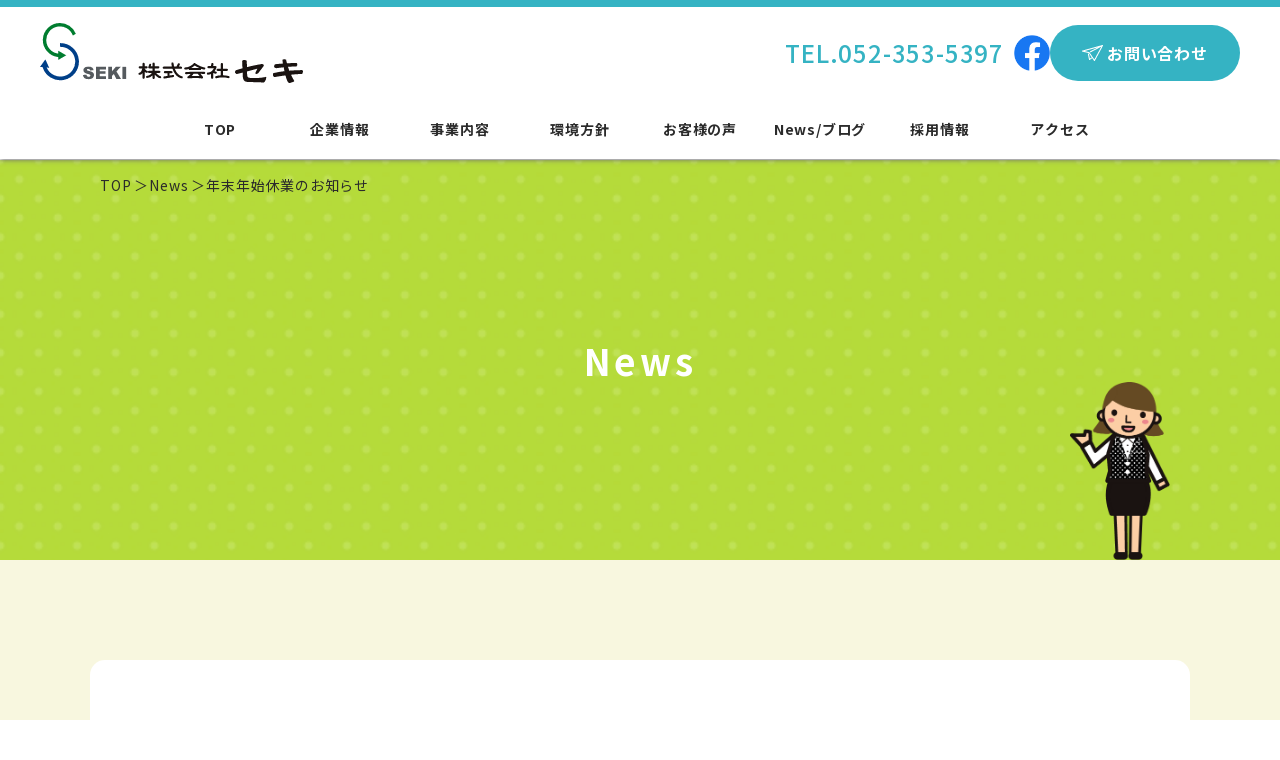

--- FILE ---
content_type: text/html; charset=UTF-8
request_url: https://seki-dagaya.com/news/613/
body_size: 12751
content:
<!DOCTYPE html>
<html lang="ja">

<head>
  <!-- Google tag (gtag.js) -->
  <script async src="https://www.googletagmanager.com/gtag/js?id=UA-76494910-4"></script>
  <script>
    window.dataLayer = window.dataLayer || [];

    function gtag() {
      dataLayer.push(arguments);
    }
    gtag('js', new Date());

    gtag('config', 'UA-76494910-4');
  </script>

  <meta charset="UTF-8" />
  <meta name="viewport" content="width=device-width">
  <meta name="format-detection" content="telephone=no">
  <meta name="description" content="株式会社セキの年末年始休業のお知らせのページです。鉄屑、各種金属スクラップの回収・運搬。事務所移転、産業廃棄物収集・運搬なら愛知県名古屋市の株式会社セキ。">
    <link rel="icon" href="https://seki-dagaya.com/wp-content/themes/theme/img/icons/favicon.ico">
  <link rel="apple-touch-icon" sizes="180x180" href="https://seki-dagaya.com/wp-content/themes/theme/img/icons/apple-touch-icon.png">
  <title>年末年始休業のお知らせ | 株式会社セキ</title>
<meta name='robots' content='max-image-preview:large' />
<link rel='dns-prefetch' href='//cdn.jsdelivr.net' />
<link rel='dns-prefetch' href='//stats.wp.com' />
<link rel='dns-prefetch' href='//fonts.googleapis.com' />
<link rel='preconnect' href='//i0.wp.com' />
<link rel='preconnect' href='//c0.wp.com' />
<link rel="alternate" title="oEmbed (JSON)" type="application/json+oembed" href="https://seki-dagaya.com/wp-json/oembed/1.0/embed?url=https%3A%2F%2Fseki-dagaya.com%2Fnews%2F613%2F" />
<link rel="alternate" title="oEmbed (XML)" type="text/xml+oembed" href="https://seki-dagaya.com/wp-json/oembed/1.0/embed?url=https%3A%2F%2Fseki-dagaya.com%2Fnews%2F613%2F&#038;format=xml" />
<style id='wp-img-auto-sizes-contain-inline-css' type='text/css'>
img:is([sizes=auto i],[sizes^="auto," i]){contain-intrinsic-size:3000px 1500px}
/*# sourceURL=wp-img-auto-sizes-contain-inline-css */
</style>
<style id='wp-block-library-inline-css' type='text/css'>
:root{--wp-block-synced-color:#7a00df;--wp-block-synced-color--rgb:122,0,223;--wp-bound-block-color:var(--wp-block-synced-color);--wp-editor-canvas-background:#ddd;--wp-admin-theme-color:#007cba;--wp-admin-theme-color--rgb:0,124,186;--wp-admin-theme-color-darker-10:#006ba1;--wp-admin-theme-color-darker-10--rgb:0,107,160.5;--wp-admin-theme-color-darker-20:#005a87;--wp-admin-theme-color-darker-20--rgb:0,90,135;--wp-admin-border-width-focus:2px}@media (min-resolution:192dpi){:root{--wp-admin-border-width-focus:1.5px}}.wp-element-button{cursor:pointer}:root .has-very-light-gray-background-color{background-color:#eee}:root .has-very-dark-gray-background-color{background-color:#313131}:root .has-very-light-gray-color{color:#eee}:root .has-very-dark-gray-color{color:#313131}:root .has-vivid-green-cyan-to-vivid-cyan-blue-gradient-background{background:linear-gradient(135deg,#00d084,#0693e3)}:root .has-purple-crush-gradient-background{background:linear-gradient(135deg,#34e2e4,#4721fb 50%,#ab1dfe)}:root .has-hazy-dawn-gradient-background{background:linear-gradient(135deg,#faaca8,#dad0ec)}:root .has-subdued-olive-gradient-background{background:linear-gradient(135deg,#fafae1,#67a671)}:root .has-atomic-cream-gradient-background{background:linear-gradient(135deg,#fdd79a,#004a59)}:root .has-nightshade-gradient-background{background:linear-gradient(135deg,#330968,#31cdcf)}:root .has-midnight-gradient-background{background:linear-gradient(135deg,#020381,#2874fc)}:root{--wp--preset--font-size--normal:16px;--wp--preset--font-size--huge:42px}.has-regular-font-size{font-size:1em}.has-larger-font-size{font-size:2.625em}.has-normal-font-size{font-size:var(--wp--preset--font-size--normal)}.has-huge-font-size{font-size:var(--wp--preset--font-size--huge)}.has-text-align-center{text-align:center}.has-text-align-left{text-align:left}.has-text-align-right{text-align:right}.has-fit-text{white-space:nowrap!important}#end-resizable-editor-section{display:none}.aligncenter{clear:both}.items-justified-left{justify-content:flex-start}.items-justified-center{justify-content:center}.items-justified-right{justify-content:flex-end}.items-justified-space-between{justify-content:space-between}.screen-reader-text{border:0;clip-path:inset(50%);height:1px;margin:-1px;overflow:hidden;padding:0;position:absolute;width:1px;word-wrap:normal!important}.screen-reader-text:focus{background-color:#ddd;clip-path:none;color:#444;display:block;font-size:1em;height:auto;left:5px;line-height:normal;padding:15px 23px 14px;text-decoration:none;top:5px;width:auto;z-index:100000}html :where(.has-border-color){border-style:solid}html :where([style*=border-top-color]){border-top-style:solid}html :where([style*=border-right-color]){border-right-style:solid}html :where([style*=border-bottom-color]){border-bottom-style:solid}html :where([style*=border-left-color]){border-left-style:solid}html :where([style*=border-width]){border-style:solid}html :where([style*=border-top-width]){border-top-style:solid}html :where([style*=border-right-width]){border-right-style:solid}html :where([style*=border-bottom-width]){border-bottom-style:solid}html :where([style*=border-left-width]){border-left-style:solid}html :where(img[class*=wp-image-]){height:auto;max-width:100%}:where(figure){margin:0 0 1em}html :where(.is-position-sticky){--wp-admin--admin-bar--position-offset:var(--wp-admin--admin-bar--height,0px)}@media screen and (max-width:600px){html :where(.is-position-sticky){--wp-admin--admin-bar--position-offset:0px}}

/*# sourceURL=wp-block-library-inline-css */
</style><style id='wp-block-image-inline-css' type='text/css'>
.wp-block-image>a,.wp-block-image>figure>a{display:inline-block}.wp-block-image img{box-sizing:border-box;height:auto;max-width:100%;vertical-align:bottom}@media not (prefers-reduced-motion){.wp-block-image img.hide{visibility:hidden}.wp-block-image img.show{animation:show-content-image .4s}}.wp-block-image[style*=border-radius] img,.wp-block-image[style*=border-radius]>a{border-radius:inherit}.wp-block-image.has-custom-border img{box-sizing:border-box}.wp-block-image.aligncenter{text-align:center}.wp-block-image.alignfull>a,.wp-block-image.alignwide>a{width:100%}.wp-block-image.alignfull img,.wp-block-image.alignwide img{height:auto;width:100%}.wp-block-image .aligncenter,.wp-block-image .alignleft,.wp-block-image .alignright,.wp-block-image.aligncenter,.wp-block-image.alignleft,.wp-block-image.alignright{display:table}.wp-block-image .aligncenter>figcaption,.wp-block-image .alignleft>figcaption,.wp-block-image .alignright>figcaption,.wp-block-image.aligncenter>figcaption,.wp-block-image.alignleft>figcaption,.wp-block-image.alignright>figcaption{caption-side:bottom;display:table-caption}.wp-block-image .alignleft{float:left;margin:.5em 1em .5em 0}.wp-block-image .alignright{float:right;margin:.5em 0 .5em 1em}.wp-block-image .aligncenter{margin-left:auto;margin-right:auto}.wp-block-image :where(figcaption){margin-bottom:1em;margin-top:.5em}.wp-block-image.is-style-circle-mask img{border-radius:9999px}@supports ((-webkit-mask-image:none) or (mask-image:none)) or (-webkit-mask-image:none){.wp-block-image.is-style-circle-mask img{border-radius:0;-webkit-mask-image:url('data:image/svg+xml;utf8,<svg viewBox="0 0 100 100" xmlns="http://www.w3.org/2000/svg"><circle cx="50" cy="50" r="50"/></svg>');mask-image:url('data:image/svg+xml;utf8,<svg viewBox="0 0 100 100" xmlns="http://www.w3.org/2000/svg"><circle cx="50" cy="50" r="50"/></svg>');mask-mode:alpha;-webkit-mask-position:center;mask-position:center;-webkit-mask-repeat:no-repeat;mask-repeat:no-repeat;-webkit-mask-size:contain;mask-size:contain}}:root :where(.wp-block-image.is-style-rounded img,.wp-block-image .is-style-rounded img){border-radius:9999px}.wp-block-image figure{margin:0}.wp-lightbox-container{display:flex;flex-direction:column;position:relative}.wp-lightbox-container img{cursor:zoom-in}.wp-lightbox-container img:hover+button{opacity:1}.wp-lightbox-container button{align-items:center;backdrop-filter:blur(16px) saturate(180%);background-color:#5a5a5a40;border:none;border-radius:4px;cursor:zoom-in;display:flex;height:20px;justify-content:center;opacity:0;padding:0;position:absolute;right:16px;text-align:center;top:16px;width:20px;z-index:100}@media not (prefers-reduced-motion){.wp-lightbox-container button{transition:opacity .2s ease}}.wp-lightbox-container button:focus-visible{outline:3px auto #5a5a5a40;outline:3px auto -webkit-focus-ring-color;outline-offset:3px}.wp-lightbox-container button:hover{cursor:pointer;opacity:1}.wp-lightbox-container button:focus{opacity:1}.wp-lightbox-container button:focus,.wp-lightbox-container button:hover,.wp-lightbox-container button:not(:hover):not(:active):not(.has-background){background-color:#5a5a5a40;border:none}.wp-lightbox-overlay{box-sizing:border-box;cursor:zoom-out;height:100vh;left:0;overflow:hidden;position:fixed;top:0;visibility:hidden;width:100%;z-index:100000}.wp-lightbox-overlay .close-button{align-items:center;cursor:pointer;display:flex;justify-content:center;min-height:40px;min-width:40px;padding:0;position:absolute;right:calc(env(safe-area-inset-right) + 16px);top:calc(env(safe-area-inset-top) + 16px);z-index:5000000}.wp-lightbox-overlay .close-button:focus,.wp-lightbox-overlay .close-button:hover,.wp-lightbox-overlay .close-button:not(:hover):not(:active):not(.has-background){background:none;border:none}.wp-lightbox-overlay .lightbox-image-container{height:var(--wp--lightbox-container-height);left:50%;overflow:hidden;position:absolute;top:50%;transform:translate(-50%,-50%);transform-origin:top left;width:var(--wp--lightbox-container-width);z-index:9999999999}.wp-lightbox-overlay .wp-block-image{align-items:center;box-sizing:border-box;display:flex;height:100%;justify-content:center;margin:0;position:relative;transform-origin:0 0;width:100%;z-index:3000000}.wp-lightbox-overlay .wp-block-image img{height:var(--wp--lightbox-image-height);min-height:var(--wp--lightbox-image-height);min-width:var(--wp--lightbox-image-width);width:var(--wp--lightbox-image-width)}.wp-lightbox-overlay .wp-block-image figcaption{display:none}.wp-lightbox-overlay button{background:none;border:none}.wp-lightbox-overlay .scrim{background-color:#fff;height:100%;opacity:.9;position:absolute;width:100%;z-index:2000000}.wp-lightbox-overlay.active{visibility:visible}@media not (prefers-reduced-motion){.wp-lightbox-overlay.active{animation:turn-on-visibility .25s both}.wp-lightbox-overlay.active img{animation:turn-on-visibility .35s both}.wp-lightbox-overlay.show-closing-animation:not(.active){animation:turn-off-visibility .35s both}.wp-lightbox-overlay.show-closing-animation:not(.active) img{animation:turn-off-visibility .25s both}.wp-lightbox-overlay.zoom.active{animation:none;opacity:1;visibility:visible}.wp-lightbox-overlay.zoom.active .lightbox-image-container{animation:lightbox-zoom-in .4s}.wp-lightbox-overlay.zoom.active .lightbox-image-container img{animation:none}.wp-lightbox-overlay.zoom.active .scrim{animation:turn-on-visibility .4s forwards}.wp-lightbox-overlay.zoom.show-closing-animation:not(.active){animation:none}.wp-lightbox-overlay.zoom.show-closing-animation:not(.active) .lightbox-image-container{animation:lightbox-zoom-out .4s}.wp-lightbox-overlay.zoom.show-closing-animation:not(.active) .lightbox-image-container img{animation:none}.wp-lightbox-overlay.zoom.show-closing-animation:not(.active) .scrim{animation:turn-off-visibility .4s forwards}}@keyframes show-content-image{0%{visibility:hidden}99%{visibility:hidden}to{visibility:visible}}@keyframes turn-on-visibility{0%{opacity:0}to{opacity:1}}@keyframes turn-off-visibility{0%{opacity:1;visibility:visible}99%{opacity:0;visibility:visible}to{opacity:0;visibility:hidden}}@keyframes lightbox-zoom-in{0%{transform:translate(calc((-100vw + var(--wp--lightbox-scrollbar-width))/2 + var(--wp--lightbox-initial-left-position)),calc(-50vh + var(--wp--lightbox-initial-top-position))) scale(var(--wp--lightbox-scale))}to{transform:translate(-50%,-50%) scale(1)}}@keyframes lightbox-zoom-out{0%{transform:translate(-50%,-50%) scale(1);visibility:visible}99%{visibility:visible}to{transform:translate(calc((-100vw + var(--wp--lightbox-scrollbar-width))/2 + var(--wp--lightbox-initial-left-position)),calc(-50vh + var(--wp--lightbox-initial-top-position))) scale(var(--wp--lightbox-scale));visibility:hidden}}
/*# sourceURL=https://c0.wp.com/c/6.9/wp-includes/blocks/image/style.min.css */
</style>
<style id='wp-block-paragraph-inline-css' type='text/css'>
.is-small-text{font-size:.875em}.is-regular-text{font-size:1em}.is-large-text{font-size:2.25em}.is-larger-text{font-size:3em}.has-drop-cap:not(:focus):first-letter{float:left;font-size:8.4em;font-style:normal;font-weight:100;line-height:.68;margin:.05em .1em 0 0;text-transform:uppercase}body.rtl .has-drop-cap:not(:focus):first-letter{float:none;margin-left:.1em}p.has-drop-cap.has-background{overflow:hidden}:root :where(p.has-background){padding:1.25em 2.375em}:where(p.has-text-color:not(.has-link-color)) a{color:inherit}p.has-text-align-left[style*="writing-mode:vertical-lr"],p.has-text-align-right[style*="writing-mode:vertical-rl"]{rotate:180deg}
/*# sourceURL=https://c0.wp.com/c/6.9/wp-includes/blocks/paragraph/style.min.css */
</style>
<style id='global-styles-inline-css' type='text/css'>
:root{--wp--preset--aspect-ratio--square: 1;--wp--preset--aspect-ratio--4-3: 4/3;--wp--preset--aspect-ratio--3-4: 3/4;--wp--preset--aspect-ratio--3-2: 3/2;--wp--preset--aspect-ratio--2-3: 2/3;--wp--preset--aspect-ratio--16-9: 16/9;--wp--preset--aspect-ratio--9-16: 9/16;--wp--preset--color--black: #000000;--wp--preset--color--cyan-bluish-gray: #abb8c3;--wp--preset--color--white: #ffffff;--wp--preset--color--pale-pink: #f78da7;--wp--preset--color--vivid-red: #cf2e2e;--wp--preset--color--luminous-vivid-orange: #ff6900;--wp--preset--color--luminous-vivid-amber: #fcb900;--wp--preset--color--light-green-cyan: #7bdcb5;--wp--preset--color--vivid-green-cyan: #00d084;--wp--preset--color--pale-cyan-blue: #8ed1fc;--wp--preset--color--vivid-cyan-blue: #0693e3;--wp--preset--color--vivid-purple: #9b51e0;--wp--preset--gradient--vivid-cyan-blue-to-vivid-purple: linear-gradient(135deg,rgb(6,147,227) 0%,rgb(155,81,224) 100%);--wp--preset--gradient--light-green-cyan-to-vivid-green-cyan: linear-gradient(135deg,rgb(122,220,180) 0%,rgb(0,208,130) 100%);--wp--preset--gradient--luminous-vivid-amber-to-luminous-vivid-orange: linear-gradient(135deg,rgb(252,185,0) 0%,rgb(255,105,0) 100%);--wp--preset--gradient--luminous-vivid-orange-to-vivid-red: linear-gradient(135deg,rgb(255,105,0) 0%,rgb(207,46,46) 100%);--wp--preset--gradient--very-light-gray-to-cyan-bluish-gray: linear-gradient(135deg,rgb(238,238,238) 0%,rgb(169,184,195) 100%);--wp--preset--gradient--cool-to-warm-spectrum: linear-gradient(135deg,rgb(74,234,220) 0%,rgb(151,120,209) 20%,rgb(207,42,186) 40%,rgb(238,44,130) 60%,rgb(251,105,98) 80%,rgb(254,248,76) 100%);--wp--preset--gradient--blush-light-purple: linear-gradient(135deg,rgb(255,206,236) 0%,rgb(152,150,240) 100%);--wp--preset--gradient--blush-bordeaux: linear-gradient(135deg,rgb(254,205,165) 0%,rgb(254,45,45) 50%,rgb(107,0,62) 100%);--wp--preset--gradient--luminous-dusk: linear-gradient(135deg,rgb(255,203,112) 0%,rgb(199,81,192) 50%,rgb(65,88,208) 100%);--wp--preset--gradient--pale-ocean: linear-gradient(135deg,rgb(255,245,203) 0%,rgb(182,227,212) 50%,rgb(51,167,181) 100%);--wp--preset--gradient--electric-grass: linear-gradient(135deg,rgb(202,248,128) 0%,rgb(113,206,126) 100%);--wp--preset--gradient--midnight: linear-gradient(135deg,rgb(2,3,129) 0%,rgb(40,116,252) 100%);--wp--preset--font-size--small: 13px;--wp--preset--font-size--medium: 20px;--wp--preset--font-size--large: 36px;--wp--preset--font-size--x-large: 42px;--wp--preset--spacing--20: 0.44rem;--wp--preset--spacing--30: 0.67rem;--wp--preset--spacing--40: 1rem;--wp--preset--spacing--50: 1.5rem;--wp--preset--spacing--60: 2.25rem;--wp--preset--spacing--70: 3.38rem;--wp--preset--spacing--80: 5.06rem;--wp--preset--shadow--natural: 6px 6px 9px rgba(0, 0, 0, 0.2);--wp--preset--shadow--deep: 12px 12px 50px rgba(0, 0, 0, 0.4);--wp--preset--shadow--sharp: 6px 6px 0px rgba(0, 0, 0, 0.2);--wp--preset--shadow--outlined: 6px 6px 0px -3px rgb(255, 255, 255), 6px 6px rgb(0, 0, 0);--wp--preset--shadow--crisp: 6px 6px 0px rgb(0, 0, 0);}:where(.is-layout-flex){gap: 0.5em;}:where(.is-layout-grid){gap: 0.5em;}body .is-layout-flex{display: flex;}.is-layout-flex{flex-wrap: wrap;align-items: center;}.is-layout-flex > :is(*, div){margin: 0;}body .is-layout-grid{display: grid;}.is-layout-grid > :is(*, div){margin: 0;}:where(.wp-block-columns.is-layout-flex){gap: 2em;}:where(.wp-block-columns.is-layout-grid){gap: 2em;}:where(.wp-block-post-template.is-layout-flex){gap: 1.25em;}:where(.wp-block-post-template.is-layout-grid){gap: 1.25em;}.has-black-color{color: var(--wp--preset--color--black) !important;}.has-cyan-bluish-gray-color{color: var(--wp--preset--color--cyan-bluish-gray) !important;}.has-white-color{color: var(--wp--preset--color--white) !important;}.has-pale-pink-color{color: var(--wp--preset--color--pale-pink) !important;}.has-vivid-red-color{color: var(--wp--preset--color--vivid-red) !important;}.has-luminous-vivid-orange-color{color: var(--wp--preset--color--luminous-vivid-orange) !important;}.has-luminous-vivid-amber-color{color: var(--wp--preset--color--luminous-vivid-amber) !important;}.has-light-green-cyan-color{color: var(--wp--preset--color--light-green-cyan) !important;}.has-vivid-green-cyan-color{color: var(--wp--preset--color--vivid-green-cyan) !important;}.has-pale-cyan-blue-color{color: var(--wp--preset--color--pale-cyan-blue) !important;}.has-vivid-cyan-blue-color{color: var(--wp--preset--color--vivid-cyan-blue) !important;}.has-vivid-purple-color{color: var(--wp--preset--color--vivid-purple) !important;}.has-black-background-color{background-color: var(--wp--preset--color--black) !important;}.has-cyan-bluish-gray-background-color{background-color: var(--wp--preset--color--cyan-bluish-gray) !important;}.has-white-background-color{background-color: var(--wp--preset--color--white) !important;}.has-pale-pink-background-color{background-color: var(--wp--preset--color--pale-pink) !important;}.has-vivid-red-background-color{background-color: var(--wp--preset--color--vivid-red) !important;}.has-luminous-vivid-orange-background-color{background-color: var(--wp--preset--color--luminous-vivid-orange) !important;}.has-luminous-vivid-amber-background-color{background-color: var(--wp--preset--color--luminous-vivid-amber) !important;}.has-light-green-cyan-background-color{background-color: var(--wp--preset--color--light-green-cyan) !important;}.has-vivid-green-cyan-background-color{background-color: var(--wp--preset--color--vivid-green-cyan) !important;}.has-pale-cyan-blue-background-color{background-color: var(--wp--preset--color--pale-cyan-blue) !important;}.has-vivid-cyan-blue-background-color{background-color: var(--wp--preset--color--vivid-cyan-blue) !important;}.has-vivid-purple-background-color{background-color: var(--wp--preset--color--vivid-purple) !important;}.has-black-border-color{border-color: var(--wp--preset--color--black) !important;}.has-cyan-bluish-gray-border-color{border-color: var(--wp--preset--color--cyan-bluish-gray) !important;}.has-white-border-color{border-color: var(--wp--preset--color--white) !important;}.has-pale-pink-border-color{border-color: var(--wp--preset--color--pale-pink) !important;}.has-vivid-red-border-color{border-color: var(--wp--preset--color--vivid-red) !important;}.has-luminous-vivid-orange-border-color{border-color: var(--wp--preset--color--luminous-vivid-orange) !important;}.has-luminous-vivid-amber-border-color{border-color: var(--wp--preset--color--luminous-vivid-amber) !important;}.has-light-green-cyan-border-color{border-color: var(--wp--preset--color--light-green-cyan) !important;}.has-vivid-green-cyan-border-color{border-color: var(--wp--preset--color--vivid-green-cyan) !important;}.has-pale-cyan-blue-border-color{border-color: var(--wp--preset--color--pale-cyan-blue) !important;}.has-vivid-cyan-blue-border-color{border-color: var(--wp--preset--color--vivid-cyan-blue) !important;}.has-vivid-purple-border-color{border-color: var(--wp--preset--color--vivid-purple) !important;}.has-vivid-cyan-blue-to-vivid-purple-gradient-background{background: var(--wp--preset--gradient--vivid-cyan-blue-to-vivid-purple) !important;}.has-light-green-cyan-to-vivid-green-cyan-gradient-background{background: var(--wp--preset--gradient--light-green-cyan-to-vivid-green-cyan) !important;}.has-luminous-vivid-amber-to-luminous-vivid-orange-gradient-background{background: var(--wp--preset--gradient--luminous-vivid-amber-to-luminous-vivid-orange) !important;}.has-luminous-vivid-orange-to-vivid-red-gradient-background{background: var(--wp--preset--gradient--luminous-vivid-orange-to-vivid-red) !important;}.has-very-light-gray-to-cyan-bluish-gray-gradient-background{background: var(--wp--preset--gradient--very-light-gray-to-cyan-bluish-gray) !important;}.has-cool-to-warm-spectrum-gradient-background{background: var(--wp--preset--gradient--cool-to-warm-spectrum) !important;}.has-blush-light-purple-gradient-background{background: var(--wp--preset--gradient--blush-light-purple) !important;}.has-blush-bordeaux-gradient-background{background: var(--wp--preset--gradient--blush-bordeaux) !important;}.has-luminous-dusk-gradient-background{background: var(--wp--preset--gradient--luminous-dusk) !important;}.has-pale-ocean-gradient-background{background: var(--wp--preset--gradient--pale-ocean) !important;}.has-electric-grass-gradient-background{background: var(--wp--preset--gradient--electric-grass) !important;}.has-midnight-gradient-background{background: var(--wp--preset--gradient--midnight) !important;}.has-small-font-size{font-size: var(--wp--preset--font-size--small) !important;}.has-medium-font-size{font-size: var(--wp--preset--font-size--medium) !important;}.has-large-font-size{font-size: var(--wp--preset--font-size--large) !important;}.has-x-large-font-size{font-size: var(--wp--preset--font-size--x-large) !important;}
/*# sourceURL=global-styles-inline-css */
</style>

<style id='classic-theme-styles-inline-css' type='text/css'>
/*! This file is auto-generated */
.wp-block-button__link{color:#fff;background-color:#32373c;border-radius:9999px;box-shadow:none;text-decoration:none;padding:calc(.667em + 2px) calc(1.333em + 2px);font-size:1.125em}.wp-block-file__button{background:#32373c;color:#fff;text-decoration:none}
/*# sourceURL=/wp-includes/css/classic-themes.min.css */
</style>
<link rel='stylesheet' id='theme-css' href='https://seki-dagaya.com/wp-content/themes/theme/style.css' media='all' />
<link rel='stylesheet' id='reset-css' href='https://seki-dagaya.com/wp-content/themes/theme/css/reset.min.css' media='all' />
<link rel='stylesheet' id='font-css' href='https://fonts.googleapis.com/css2?family=Roboto%3Awght%40700&#038;display=swap' media='all' />
<link rel='stylesheet' id='custom-css' href='https://seki-dagaya.com/wp-content/themes/theme/css/style.min.css' media='all' />
<link rel='stylesheet' id='swiper-css' href='https://cdn.jsdelivr.net/npm/swiper@8/swiper-bundle.min.css' media='all' />
<script type="text/javascript" src="https://c0.wp.com/c/6.9/wp-includes/js/jquery/jquery.min.js" id="jquery-core-js"></script>
<script src="https://c0.wp.com/c/6.9/wp-includes/js/jquery/jquery-migrate.min.js" defer></script><script type="text/javascript" src="https://seki-dagaya.com/wp-content/themes/theme/js/imageMapResizer.min.js" id="imageMapResizer-js"></script>
<script type="text/javascript" src="https://seki-dagaya.com/wp-content/themes/theme/js/delighters.min.js" id="delighter-js"></script>
<script type="text/javascript" src="https://cdn.jsdelivr.net/npm/swiper@8/swiper-bundle.min.js" id="swiper-js"></script>
<script src="https://seki-dagaya.com/wp-content/themes/theme/js/scripts.min.js" defer></script><link rel="https://api.w.org/" href="https://seki-dagaya.com/wp-json/" /><link rel="alternate" title="JSON" type="application/json" href="https://seki-dagaya.com/wp-json/wp/v2/posts/613" /><link rel="canonical" href="https://seki-dagaya.com/news/613/" />
	<style>img#wpstats{display:none}</style>
		<link rel="alternate" type="application/rss+xml" title="株式会社セキ" href="https://seki-dagaya.com/feed/">

<!-- Jetpack Open Graph Tags -->
<meta property="og:type" content="article" />
<meta property="og:title" content="年末年始休業のお知らせ" />
<meta property="og:url" content="https://seki-dagaya.com/news/613/" />
<meta property="og:description" content="　こんにちは⛄株式会社セキです。いつもお世話になっております。朝晩の寒さも日に日に増し、冬の季節となりました。&hellip;" />
<meta property="article:published_time" content="2023-11-30T01:57:07+00:00" />
<meta property="article:modified_time" content="2023-12-07T23:00:09+00:00" />
<meta property="og:site_name" content="株式会社セキ" />
<meta property="og:image" content="https://seki-dagaya.com/wp-content/uploads/2023/11/e55e1c4e26fb104525a026b2d3bcc0ba-721x1024.jpg" />
<meta property="og:image:secure_url" content="https://i0.wp.com/seki-dagaya.com/wp-content/uploads/2023/11/e55e1c4e26fb104525a026b2d3bcc0ba-721x1024.jpg?ssl=1" />
<meta property="og:image:width" content="1804" />
<meta property="og:image:height" content="2560" />
<meta property="og:image:alt" content="" />
<meta property="og:locale" content="ja_JP" />
<meta name="twitter:text:title" content="年末年始休業のお知らせ" />
<meta name="twitter:image" content="https://seki-dagaya.com/wp-content/uploads/2023/11/e55e1c4e26fb104525a026b2d3bcc0ba-scaled.jpg?w=640" />
<meta name="twitter:card" content="summary_large_image" />

<!-- End Jetpack Open Graph Tags -->
<link rel="icon" href="https://i0.wp.com/seki-dagaya.com/wp-content/uploads/2023/04/favicon.png?fit=32%2C32&#038;ssl=1" sizes="32x32" />
<link rel="icon" href="https://i0.wp.com/seki-dagaya.com/wp-content/uploads/2023/04/favicon.png?fit=60%2C60&#038;ssl=1" sizes="192x192" />
<link rel="apple-touch-icon" href="https://i0.wp.com/seki-dagaya.com/wp-content/uploads/2023/04/favicon.png?fit=60%2C60&#038;ssl=1" />
<meta name="msapplication-TileImage" content="https://i0.wp.com/seki-dagaya.com/wp-content/uploads/2023/04/favicon.png?fit=60%2C60&#038;ssl=1" />
<link rel='stylesheet' id='jetpack-swiper-library-css' href='https://c0.wp.com/p/jetpack/15.4/_inc/blocks/swiper.css' media='all' />
<link rel='stylesheet' id='jetpack-carousel-css' href='https://c0.wp.com/p/jetpack/15.4/modules/carousel/jetpack-carousel.css' media='all' />
</head>

<body>
  <div class="wrap">
    <header class="header">
      <div class="container -xl">
        <div class="header--top">
          <p            class="header--logo">
            <a href="https://seki-dagaya.com">
              <img src="https://seki-dagaya.com/wp-content/themes/theme/img/common/logo.svg" alt="SEKI 株式会社セキのロゴ" width="263" height="60">
            </a>
          </p>
          <a href="tel:0523535397" class="header--tel_icon is-hidden_pc"><img src="https://seki-dagaya.com/wp-content/themes/theme/img/common/icon_tel.svg" alt="電話"></a>
          <a href="https://www.facebook.com/sekidagaya/" target="_blank" class="header--fb is-hidden_pc"><img src="https://seki-dagaya.com/wp-content/themes/theme/img/common/icon_fb.png" alt="facebook"></a>
          <div class="header--address -pc">
            <a href="tel:0523535397" class="header--tel">TEL.052-353-5397</a>
            <a href="https://www.facebook.com/sekidagaya/" target="_blank" class="header--fb"><img src="https://seki-dagaya.com/wp-content/themes/theme/img/common/icon_fb.png" alt="facebook"></a>
            <a href="https://seki-dagaya.com/contact/" class="header--inquiry"><span>お問い合わせ</span></a>
          </div>
          <button id="js-gnav_btn" class="gnav_btn">
            <span></span>
            <span></span>
            <span></span>
          </button>
        </div>
        <!-- <div class="header--bottom is-hidden_pc">
          <a href="tel:0523535397" class="header--tel">TEL.052-353-5397</a>
        </div> -->
      </div>
      <nav id="js-gnav" class="gnav container">
        <ul class="gnav--main">
          <li class="gnav--item"><a href="https://seki-dagaya.com" class="">TOP</a>
          </li>
          <li class="gnav--item has_sub">
            <a href="https://seki-dagaya.com/philosophy/" class="company ">企業情報</a>
            <div class="gnav--detail">
              <ul class="container">
                <li><a href="https://seki-dagaya.com/philosophy/">企業理念・企業姿勢</a>
                </li>
                <li><a href="https://seki-dagaya.com/philosophy#message">社長メッセージ</a>
                </li>
                <li><a href="https://seki-dagaya.com/company/">会社概要・沿革</a>
                </li>
              </ul>
            </div>
          </li>
          <li class="gnav--item has_sub">
            <a href="https://seki-dagaya.com/officeplan/" class="">事業内容</a>
            <div class="gnav--detail">
              <ul class="container">
                <li><a href="https://seki-dagaya.com/officeplan/">トータルオフィスプランニング</a>
                </li>
                <li><a href="https://seki-dagaya.com/metallicscrap/">金属スクラップの回収・買取</a>
                </li>
                <li><a href="https://seki-dagaya.com/disposal/">産業廃棄物の収集・運搬</a>
                </li>
              </ul>
            </div>
          </li>
          <li class="gnav--item has_sub">
            <a href="https://seki-dagaya.com/environmentline/" class="">環境方針</a>
            <div class="gnav--detail">
              <ul class="container">
                <li><a href="https://seki-dagaya.com/environmentline#environmental">環境方針</a>
                </li>
                <li><a href="https://seki-dagaya.com/environmentline#society">社会貢献・SDGs</a>
                </li>
              </ul>
            </div>
          </li>
          <li class="gnav--item"><a href="https://seki-dagaya.com/voice/" class="">お客様の声</a>
          </li>
          <li class=" gnav--item has_sub"><a href="https://seki-dagaya.com/category/news/" class="">News/ブログ</a>
            <div class="gnav--detail">
              <ul class="container">
                <li><a href="https://seki-dagaya.com/category/news/">News</a>
                </li>
                <li><a href="https://seki-dagaya.com/category/blog/">ブログ</a>
                </li>
              </ul>
            </div>
          </li>
          <li class="gnav--item"><a href="https://seki-dagaya.com/recruit/" class="">採用情報</a>
          </li>
          <li class="gnav--item"><a href="https://seki-dagaya.com/company#access" class="company">アクセス</a>
          </li>
          <li class="header--address is-hidden_pc">
            <a href="tel:0523535397" class="header--tel">TEL.052-353-5397</a>
            <a href="https://seki-dagaya.com/contact/" class="header--inquiry"><span>お問い合わせ</span></a>
          </li>
        </ul>
      </nav>

    </header>
<div class="eyecatch news--eyecatch news--single">
  <div class="container -md">
    <!-- Breadcrumb NavXT -->
    <nav typeof="BreadcrumbList" vocab="https://schema.org/" aria-label="breadcrumb">
        <ol class="breadcrumbs">
            <li class="home"><a title="TOP." href="https://seki-dagaya.com">TOP</a></li>
<li class=""><a title="News/ブログ." href="/post/">News/ブログ</a></li>
<li class="taxonomy category"><span property="itemListElement" typeof="ListItem"><a property="item" typeof="WebPage" title="Go to the News カテゴリー archives." href="https://seki-dagaya.com/category/news/" class="taxonomy category" ><span property="name">News</span></a><meta property="position" content="3"></span></li>
<li class="post post-post current-item"><span property="itemListElement" typeof="ListItem"><span property="name" class="post post-post current-item">年末年始休業のお知らせ</span><meta property="url" content="https://seki-dagaya.com/news/613/"><meta property="position" content="4"></span></li>
        </ol>
    </nav>
<!-- /Breadcrumb NavXT -->  </div>
  <div class="container">
    <div class="news--human"><img src="/wp-content/themes/theme/img/avatar/human_01.png" alt=""></div>
    <h1>News</h1>
  </div>
</div>
<div class="has_sidebar news_page news_single">
  <main>
    <div class="news u-bg_accent">
      <div class="container -md">
        <div class="news--wrap">
                    <article>
            <p class="news_list--date news_single--date"><time datetime="2023-11-30">2023.11.30</time></p>
            <div class="ttl_section news--ttl">
              <h2>年末年始休業のお知らせ</h2>
            </div>
            <div class="post_content">
              
<p>　こんにちは⛄株式会社セキです。<br>いつもお世話になっております。<br>朝晩の寒さも日に日に増し、冬の季節となりました。<br>体調を崩さないよう気をつけてお過ごしください🤧<br><br>さて、弊社は誠に勝手ながら下記の期間を<br>年末年始休業とさせていただきます。<br><br>12月28日（木）　通常営業（8:00～17:00）<br>12月29日（金）　午前営業（8:00～12:00）<br>　　 30日（土）　　　休業<br>　　 31日（日）　　　休業<br>　1月 1日（月）　　　休業<br>　　　2日（火）　　　休業<br>　　　3日（水）　　　休業<br>　　　4日（木）　　　休業<br>　　　5日（金）　通常営業（8:00～17:00）<br><br>本年中のご愛顧に心より御礼申し上げますとともに、<br>来年も変わらぬお引立てのほど、宜しくお願い申し上げます。<br><br></p>



<figure class="wp-block-image size-large"><img data-recalc-dims="1" fetchpriority="high" decoding="async" width="721" height="1024" data-attachment-id="614" data-permalink="https://seki-dagaya.com/news/613/attachment/e55e1c4e26fb104525a026b2d3bcc0ba/" data-orig-file="https://i0.wp.com/seki-dagaya.com/wp-content/uploads/2023/11/e55e1c4e26fb104525a026b2d3bcc0ba-scaled.jpg?fit=1804%2C2560&amp;ssl=1" data-orig-size="1804,2560" data-comments-opened="0" data-image-meta="{&quot;aperture&quot;:&quot;2.2&quot;,&quot;credit&quot;:&quot;&quot;,&quot;camera&quot;:&quot;A101FC&quot;,&quot;caption&quot;:&quot;&quot;,&quot;created_timestamp&quot;:&quot;1701340300&quot;,&quot;copyright&quot;:&quot;COPYRIGHT&quot;,&quot;focal_length&quot;:&quot;3.38&quot;,&quot;iso&quot;:&quot;125&quot;,&quot;shutter_speed&quot;:&quot;0.02&quot;,&quot;title&quot;:&quot;&quot;,&quot;orientation&quot;:&quot;1&quot;}" data-image-title="e55e1c4e26fb104525a026b2d3bcc0ba" data-image-description="" data-image-caption="" data-medium-file="https://i0.wp.com/seki-dagaya.com/wp-content/uploads/2023/11/e55e1c4e26fb104525a026b2d3bcc0ba-scaled.jpg?fit=211%2C300&amp;ssl=1" data-large-file="https://i0.wp.com/seki-dagaya.com/wp-content/uploads/2023/11/e55e1c4e26fb104525a026b2d3bcc0ba-scaled.jpg?fit=721%2C1024&amp;ssl=1" src="https://i0.wp.com/seki-dagaya.com/wp-content/uploads/2023/11/e55e1c4e26fb104525a026b2d3bcc0ba.jpg?resize=721%2C1024&#038;ssl=1" alt="" class="wp-image-614" srcset="https://i0.wp.com/seki-dagaya.com/wp-content/uploads/2023/11/e55e1c4e26fb104525a026b2d3bcc0ba-scaled.jpg?resize=721%2C1024&amp;ssl=1 721w, https://i0.wp.com/seki-dagaya.com/wp-content/uploads/2023/11/e55e1c4e26fb104525a026b2d3bcc0ba-scaled.jpg?resize=211%2C300&amp;ssl=1 211w, https://i0.wp.com/seki-dagaya.com/wp-content/uploads/2023/11/e55e1c4e26fb104525a026b2d3bcc0ba-scaled.jpg?resize=768%2C1090&amp;ssl=1 768w, https://i0.wp.com/seki-dagaya.com/wp-content/uploads/2023/11/e55e1c4e26fb104525a026b2d3bcc0ba-scaled.jpg?resize=1082%2C1536&amp;ssl=1 1082w, https://i0.wp.com/seki-dagaya.com/wp-content/uploads/2023/11/e55e1c4e26fb104525a026b2d3bcc0ba-scaled.jpg?resize=1443%2C2048&amp;ssl=1 1443w, https://i0.wp.com/seki-dagaya.com/wp-content/uploads/2023/11/e55e1c4e26fb104525a026b2d3bcc0ba-scaled.jpg?w=1804&amp;ssl=1 1804w" sizes="(max-width: 721px) 100vw, 721px" /></figure>
            </div>
            <!-- <div class="news_single--img">
                      </div> -->
        </article>

        <div class="paging--wrap">
          <ul class="paging">
            <li class="paging--item paging--item-prev">
                            &lt;　<a href="https://seki-dagaya.com/news/604/" rel="prev">下水本管調査による道路交通規制のお知らせ</a>                          </li>
            <li class="paging--item paging--item-gotolist">
              <a href="https://seki-dagaya.com/news/">News<span>一覧へ戻る</span></a>
            </li>
            <li class="paging--item paging--item-next">
                            <a href="https://seki-dagaya.com/news/700/" rel="next">ゴールデンウィーク休業のお知らせ</a>　&gt;                          </li>
          </ul>
        </div>
              </div>
    </div>
</div>
</main>
<div class="sidebar">
    </div>
</div>
<footer class="footer">
  <div class="footer--inner container -xl">
    <div class="footer--detail">
      <a class="footer--logo" href="https://seki-dagaya.com">
        <img src="https://seki-dagaya.com/wp-content/themes/theme/img/common/logo.svg" alt="株式会社セキ" width="263" height="60">
      </a>
      <a href="https://goo.gl/maps/H2tDHniJ9VHbmNA29" target="_blank" class="footer--address">
        〒454-0832<br>
        名古屋市中川区清船町1丁目3番地
      </a>
      <div class="footer--contact_wrap">
        <div class="footer--contact">
          <a href="tel:0523535397">TEL<span>052-353-5397</span></a>
          <p>FAX<span>052-353-2428</span></p>
        </div>
      </div>
      <a href="https://seki-dagaya.com/contact/#policy" class="footer--privacy">プライバシーポリシー</a>
    </div>
    <nav class="footer--nav">
      <div>
        <dl>
          <dt>企業情報</dt>
          <dd><a href="https://seki-dagaya.com/philosophy/">企業理念・企業姿勢</a></dd>
          <dd><a href="https://seki-dagaya.com/philosophy/#message">社長メッセージ</a></dd>
          <dd><a href="https://seki-dagaya.com/company/">会社概要・沿革</a></dd>
        </dl>
        <dl>
          <dt>事業内容</dt>
          <dd><a href="https://seki-dagaya.com/officeplan/">トータルオフィスプランニング</a></dd>
          <dd><a href="https://seki-dagaya.com/metallicscrap/">金属スクラップの回収・買取</a></dd>
          <dd><a href="https://seki-dagaya.com/disposal/">産業廃棄物の収集・運搬</a></dd>
        </dl>
        <dl>
          <dt>環境方針/社会貢献・SDGs</dt>
          <dd><a href="https://seki-dagaya.com/environmentline/">環境方針</a></dd>
          <dd><a href="https://seki-dagaya.com/environmentline/#society">社会貢献・SDGs</a></dd>
        </dl>
        <dl>
          <dt>採用情報</dt>
          <dd><a href="https://seki-dagaya.com/recruit/interview-01/">先輩社員の声</a></dd>
          <dd><a href="https://seki-dagaya.com/recruit/about/">募集要項・教育制度</a></dd>
          <dd><a href="https://seki-dagaya.com/recruit/faq/">採用の流れ・よくあるご質問</a></dd>
          <dd><a href="https://seki-dagaya.com/recruit/entry/">エントリーフォーム</a></dd>
        </dl>
      </div>
      <ul>
        <li><a href="https://seki-dagaya.com/category/news/">News/ブログ</a></li>
        <li><a href="https://seki-dagaya.com/voice/">お客様の声</a></li>
        <li><a href="https://seki-dagaya.com/company/#access">アクセス</a></li>
        <li><a href="https://seki-dagaya.com/contact/">お問い合わせ</a></li>
      </ul>
    </nav>
    <nav class="footer--nav -recruit">
      <ul>
        <li>
          <dl>
            <dt>先輩社員の声</dt>
            <dd><a href="https://seki-dagaya.com/recruit/interview-01/">ルート営業兼作業スタッフ</a></dd>
            <dd><a href="https://seki-dagaya.com/recruit/interview-02/">一般事務</a></dd>
          </dl>
        </li>
        <li><a href="https://seki-dagaya.com/recruit/about/">募集要項/教育制度</a></li>
        <li><a href="https://seki-dagaya.com/recruit/faq/">採用の流れ/よくあるご質問</a></li>
        <li><a href="https://seki-dagaya.com/recruit/entry/">エントリーフォーム</a></li>
      </ul>
      <a href="https://seki-dagaya.com" target="_blank" class="btn_corporate">コーポレートサイト</a>
    </nav>
  </div>
  <div class="footer--copy">
    <small>Copyright 2023 Seki Co., Ltd. all right reserved.</small>
  </div>
  <div class="footer_popup">
    <nav class="footer_popup--nav">
      <p>あなたが知りたいこと、<br>お答えします</p>
      <ul>
        <li><a href="https://seki-dagaya.com/officeplan/">事業内容を知りたい</a></li>
        <li><a href="https://seki-dagaya.com/disposal/">産業廃棄物もお願いできるの？</a></li>
        <li><a href="https://seki-dagaya.com/company/">セキの場所を教えて！</a></li>
        <li><a href="https://seki-dagaya.com/recruit/">どんな人を採用しているの？</a></li>
      </ul>
    </nav>
    <button class="footer_popup--btn"><img src="/wp-content/themes/theme/img/common/btn_popup.png" alt=""></button>
  </div>
</footer>
</div>
<script type="speculationrules">
{"prefetch":[{"source":"document","where":{"and":[{"href_matches":"/*"},{"not":{"href_matches":["/wp-*.php","/wp-admin/*","/wp-content/uploads/*","/wp-content/*","/wp-content/plugins/*","/wp-content/themes/theme/*","/*\\?(.+)"]}},{"not":{"selector_matches":"a[rel~=\"nofollow\"]"}},{"not":{"selector_matches":".no-prefetch, .no-prefetch a"}}]},"eagerness":"conservative"}]}
</script>
		<div id="jp-carousel-loading-overlay">
			<div id="jp-carousel-loading-wrapper">
				<span id="jp-carousel-library-loading">&nbsp;</span>
			</div>
		</div>
		<div class="jp-carousel-overlay jp-carousel-light" style="display: none;">

		<div class="jp-carousel-container jp-carousel-light">
			<!-- The Carousel Swiper -->
			<div
				class="jp-carousel-wrap swiper jp-carousel-swiper-container jp-carousel-transitions"
				itemscope
				itemtype="https://schema.org/ImageGallery">
				<div class="jp-carousel swiper-wrapper"></div>
				<div class="jp-swiper-button-prev swiper-button-prev">
					<svg width="25" height="24" viewBox="0 0 25 24" fill="none" xmlns="http://www.w3.org/2000/svg">
						<mask id="maskPrev" mask-type="alpha" maskUnits="userSpaceOnUse" x="8" y="6" width="9" height="12">
							<path d="M16.2072 16.59L11.6496 12L16.2072 7.41L14.8041 6L8.8335 12L14.8041 18L16.2072 16.59Z" fill="white"/>
						</mask>
						<g mask="url(#maskPrev)">
							<rect x="0.579102" width="23.8823" height="24" fill="#FFFFFF"/>
						</g>
					</svg>
				</div>
				<div class="jp-swiper-button-next swiper-button-next">
					<svg width="25" height="24" viewBox="0 0 25 24" fill="none" xmlns="http://www.w3.org/2000/svg">
						<mask id="maskNext" mask-type="alpha" maskUnits="userSpaceOnUse" x="8" y="6" width="8" height="12">
							<path d="M8.59814 16.59L13.1557 12L8.59814 7.41L10.0012 6L15.9718 12L10.0012 18L8.59814 16.59Z" fill="white"/>
						</mask>
						<g mask="url(#maskNext)">
							<rect x="0.34375" width="23.8822" height="24" fill="#FFFFFF"/>
						</g>
					</svg>
				</div>
			</div>
			<!-- The main close buton -->
			<div class="jp-carousel-close-hint">
				<svg width="25" height="24" viewBox="0 0 25 24" fill="none" xmlns="http://www.w3.org/2000/svg">
					<mask id="maskClose" mask-type="alpha" maskUnits="userSpaceOnUse" x="5" y="5" width="15" height="14">
						<path d="M19.3166 6.41L17.9135 5L12.3509 10.59L6.78834 5L5.38525 6.41L10.9478 12L5.38525 17.59L6.78834 19L12.3509 13.41L17.9135 19L19.3166 17.59L13.754 12L19.3166 6.41Z" fill="white"/>
					</mask>
					<g mask="url(#maskClose)">
						<rect x="0.409668" width="23.8823" height="24" fill="#FFFFFF"/>
					</g>
				</svg>
			</div>
			<!-- Image info, comments and meta -->
			<div class="jp-carousel-info">
				<div class="jp-carousel-info-footer">
					<div class="jp-carousel-pagination-container">
						<div class="jp-swiper-pagination swiper-pagination"></div>
						<div class="jp-carousel-pagination"></div>
					</div>
					<div class="jp-carousel-photo-title-container">
						<h2 class="jp-carousel-photo-caption"></h2>
					</div>
					<div class="jp-carousel-photo-icons-container">
						<a href="#" class="jp-carousel-icon-btn jp-carousel-icon-info" aria-label="写真のメタデータ表示を切り替え">
							<span class="jp-carousel-icon">
								<svg width="25" height="24" viewBox="0 0 25 24" fill="none" xmlns="http://www.w3.org/2000/svg">
									<mask id="maskInfo" mask-type="alpha" maskUnits="userSpaceOnUse" x="2" y="2" width="21" height="20">
										<path fill-rule="evenodd" clip-rule="evenodd" d="M12.7537 2C7.26076 2 2.80273 6.48 2.80273 12C2.80273 17.52 7.26076 22 12.7537 22C18.2466 22 22.7046 17.52 22.7046 12C22.7046 6.48 18.2466 2 12.7537 2ZM11.7586 7V9H13.7488V7H11.7586ZM11.7586 11V17H13.7488V11H11.7586ZM4.79292 12C4.79292 16.41 8.36531 20 12.7537 20C17.142 20 20.7144 16.41 20.7144 12C20.7144 7.59 17.142 4 12.7537 4C8.36531 4 4.79292 7.59 4.79292 12Z" fill="white"/>
									</mask>
									<g mask="url(#maskInfo)">
										<rect x="0.8125" width="23.8823" height="24" fill="#FFFFFF"/>
									</g>
								</svg>
							</span>
						</a>
												<a href="#" class="jp-carousel-icon-btn jp-carousel-icon-comments" aria-label="写真のコメント表示を切り替え">
							<span class="jp-carousel-icon">
								<svg width="25" height="24" viewBox="0 0 25 24" fill="none" xmlns="http://www.w3.org/2000/svg">
									<mask id="maskComments" mask-type="alpha" maskUnits="userSpaceOnUse" x="2" y="2" width="21" height="20">
										<path fill-rule="evenodd" clip-rule="evenodd" d="M4.3271 2H20.2486C21.3432 2 22.2388 2.9 22.2388 4V16C22.2388 17.1 21.3432 18 20.2486 18H6.31729L2.33691 22V4C2.33691 2.9 3.2325 2 4.3271 2ZM6.31729 16H20.2486V4H4.3271V18L6.31729 16Z" fill="white"/>
									</mask>
									<g mask="url(#maskComments)">
										<rect x="0.34668" width="23.8823" height="24" fill="#FFFFFF"/>
									</g>
								</svg>

								<span class="jp-carousel-has-comments-indicator" aria-label="この画像にはコメントがあります。"></span>
							</span>
						</a>
											</div>
				</div>
				<div class="jp-carousel-info-extra">
					<div class="jp-carousel-info-content-wrapper">
						<div class="jp-carousel-photo-title-container">
							<h2 class="jp-carousel-photo-title"></h2>
						</div>
						<div class="jp-carousel-comments-wrapper">
															<div id="jp-carousel-comments-loading">
									<span>コメントを読み込み中…</span>
								</div>
								<div class="jp-carousel-comments"></div>
								<div id="jp-carousel-comment-form-container">
									<span id="jp-carousel-comment-form-spinner">&nbsp;</span>
									<div id="jp-carousel-comment-post-results"></div>
																														<form id="jp-carousel-comment-form">
												<label for="jp-carousel-comment-form-comment-field" class="screen-reader-text">コメントをどうぞ</label>
												<textarea
													name="comment"
													class="jp-carousel-comment-form-field jp-carousel-comment-form-textarea"
													id="jp-carousel-comment-form-comment-field"
													placeholder="コメントをどうぞ"
												></textarea>
												<div id="jp-carousel-comment-form-submit-and-info-wrapper">
													<div id="jp-carousel-comment-form-commenting-as">
																													<fieldset>
																<label for="jp-carousel-comment-form-email-field">メール (必須)</label>
																<input type="text" name="email" class="jp-carousel-comment-form-field jp-carousel-comment-form-text-field" id="jp-carousel-comment-form-email-field" />
															</fieldset>
															<fieldset>
																<label for="jp-carousel-comment-form-author-field">名前 (必須)</label>
																<input type="text" name="author" class="jp-carousel-comment-form-field jp-carousel-comment-form-text-field" id="jp-carousel-comment-form-author-field" />
															</fieldset>
															<fieldset>
																<label for="jp-carousel-comment-form-url-field">サイト</label>
																<input type="text" name="url" class="jp-carousel-comment-form-field jp-carousel-comment-form-text-field" id="jp-carousel-comment-form-url-field" />
															</fieldset>
																											</div>
													<input
														type="submit"
														name="submit"
														class="jp-carousel-comment-form-button"
														id="jp-carousel-comment-form-button-submit"
														value="コメントを送信" />
												</div>
											</form>
																											</div>
													</div>
						<div class="jp-carousel-image-meta">
							<div class="jp-carousel-title-and-caption">
								<div class="jp-carousel-photo-info">
									<h3 class="jp-carousel-caption" itemprop="caption description"></h3>
								</div>

								<div class="jp-carousel-photo-description"></div>
							</div>
							<ul class="jp-carousel-image-exif" style="display: none;"></ul>
							<a class="jp-carousel-image-download" href="#" target="_blank" style="display: none;">
								<svg width="25" height="24" viewBox="0 0 25 24" fill="none" xmlns="http://www.w3.org/2000/svg">
									<mask id="mask0" mask-type="alpha" maskUnits="userSpaceOnUse" x="3" y="3" width="19" height="18">
										<path fill-rule="evenodd" clip-rule="evenodd" d="M5.84615 5V19H19.7775V12H21.7677V19C21.7677 20.1 20.8721 21 19.7775 21H5.84615C4.74159 21 3.85596 20.1 3.85596 19V5C3.85596 3.9 4.74159 3 5.84615 3H12.8118V5H5.84615ZM14.802 5V3H21.7677V10H19.7775V6.41L9.99569 16.24L8.59261 14.83L18.3744 5H14.802Z" fill="white"/>
									</mask>
									<g mask="url(#mask0)">
										<rect x="0.870605" width="23.8823" height="24" fill="#FFFFFF"/>
									</g>
								</svg>
								<span class="jp-carousel-download-text"></span>
							</a>
							<div class="jp-carousel-image-map" style="display: none;"></div>
						</div>
					</div>
				</div>
			</div>
		</div>

		</div>
		<script type="text/javascript" id="jetpack-stats-js-before">
/* <![CDATA[ */
_stq = window._stq || [];
_stq.push([ "view", {"v":"ext","blog":"216708606","post":"613","tz":"9","srv":"seki-dagaya.com","j":"1:15.4"} ]);
_stq.push([ "clickTrackerInit", "216708606", "613" ]);
//# sourceURL=jetpack-stats-js-before
/* ]]> */
</script>
<script type="text/javascript" src="https://stats.wp.com/e-202604.js" id="jetpack-stats-js" defer="defer" data-wp-strategy="defer"></script>
<script type="text/javascript" id="jetpack-carousel-js-extra">
/* <![CDATA[ */
var jetpackSwiperLibraryPath = {"url":"https://seki-dagaya.com/wp-content/plugins/jetpack/_inc/blocks/swiper.js"};
var jetpackCarouselStrings = {"widths":[370,700,1000,1200,1400,2000],"is_logged_in":"","lang":"ja","ajaxurl":"https://seki-dagaya.com/wp-admin/admin-ajax.php","nonce":"3c73571cb5","display_exif":"1","display_comments":"1","single_image_gallery":"1","single_image_gallery_media_file":"","background_color":"white","comment":"\u30b3\u30e1\u30f3\u30c8","post_comment":"\u30b3\u30e1\u30f3\u30c8\u3092\u9001\u4fe1","write_comment":"\u30b3\u30e1\u30f3\u30c8\u3092\u3069\u3046\u305e","loading_comments":"\u30b3\u30e1\u30f3\u30c8\u3092\u8aad\u307f\u8fbc\u307f\u4e2d\u2026","image_label":"\u753b\u50cf\u3092\u30d5\u30eb\u30b9\u30af\u30ea\u30fc\u30f3\u3067\u958b\u304d\u307e\u3059\u3002","download_original":"\u30d5\u30eb\u30b5\u30a4\u30ba\u8868\u793a \u003Cspan class=\"photo-size\"\u003E{0}\u003Cspan class=\"photo-size-times\"\u003E\u00d7\u003C/span\u003E{1}\u003C/span\u003E","no_comment_text":"\u30b3\u30e1\u30f3\u30c8\u306e\u30e1\u30c3\u30bb\u30fc\u30b8\u3092\u3054\u8a18\u5165\u304f\u3060\u3055\u3044\u3002","no_comment_email":"\u30b3\u30e1\u30f3\u30c8\u3059\u308b\u306b\u306f\u30e1\u30fc\u30eb\u30a2\u30c9\u30ec\u30b9\u3092\u3054\u8a18\u5165\u304f\u3060\u3055\u3044\u3002","no_comment_author":"\u30b3\u30e1\u30f3\u30c8\u3059\u308b\u306b\u306f\u304a\u540d\u524d\u3092\u3054\u8a18\u5165\u304f\u3060\u3055\u3044\u3002","comment_post_error":"\u30b3\u30e1\u30f3\u30c8\u6295\u7a3f\u306e\u969b\u306b\u30a8\u30e9\u30fc\u304c\u767a\u751f\u3057\u307e\u3057\u305f\u3002\u5f8c\u307b\u3069\u3082\u3046\u4e00\u5ea6\u304a\u8a66\u3057\u304f\u3060\u3055\u3044\u3002","comment_approved":"\u30b3\u30e1\u30f3\u30c8\u304c\u627f\u8a8d\u3055\u308c\u307e\u3057\u305f\u3002","comment_unapproved":"\u30b3\u30e1\u30f3\u30c8\u306f\u627f\u8a8d\u5f85\u3061\u4e2d\u3067\u3059\u3002","camera":"\u30ab\u30e1\u30e9","aperture":"\u7d5e\u308a","shutter_speed":"\u30b7\u30e3\u30c3\u30bf\u30fc\u30b9\u30d4\u30fc\u30c9","focal_length":"\u7126\u70b9\u8ddd\u96e2","copyright":"\u8457\u4f5c\u6a29\u8868\u793a","comment_registration":"0","require_name_email":"1","login_url":"https://seki-dagaya.com/wp-login.php?redirect_to=https%3A%2F%2Fseki-dagaya.com%2Fnews%2F613%2F","blog_id":"1","meta_data":["camera","aperture","shutter_speed","focal_length","copyright"]};
//# sourceURL=jetpack-carousel-js-extra
/* ]]> */
</script>
<script type="text/javascript" src="https://c0.wp.com/p/jetpack/15.4/_inc/build/carousel/jetpack-carousel.min.js" id="jetpack-carousel-js"></script>
</body>

</html>

--- FILE ---
content_type: text/css
request_url: https://seki-dagaya.com/wp-content/themes/theme/css/style.min.css
body_size: 10861
content:
@charset "UTF-8";@import url(https://fonts.googleapis.com/css2?family=Noto+Sans+JP:wght@400;500;700&family=Roboto:wght@700&display=swap);:root{--invariants:2.5;--fz10:min(calc(0.1rem * 10), calc(0.1vw * 10 * var(--invariants)));--fz11:min(calc(0.1rem * 11), calc(0.1vw * 11 * var(--invariants)));--fz12:min(calc(0.1rem * 12), calc(0.1vw * 12 * var(--invariants)));--fz13:min(calc(0.1rem * 13), calc(0.1vw * 13 * var(--invariants)));--fz14:min(calc(0.1rem * 14), calc(0.1vw * 14 * var(--invariants)));--fz15:min(calc(0.1rem * 15), calc(0.1vw * 15 * var(--invariants)));--fz16:min(calc(0.1rem * 16), calc(0.1vw * 16 * var(--invariants)));--fz17:min(calc(0.1rem * 17), calc(0.1vw * 17 * var(--invariants)));--fz18:min(calc(0.1rem * 18), calc(0.1vw * 18 * var(--invariants)));--fz19:min(calc(0.1rem * 19), calc(0.1vw * 19 * var(--invariants)));--fz20:min(calc(0.1rem * 20), calc(0.1vw * 20 * var(--invariants)));--fz21:min(calc(0.1rem * 21), calc(0.1vw * 21 * var(--invariants)));--fz22:min(calc(0.1rem * 22), calc(0.1vw * 22 * var(--invariants)));--fz23:min(calc(0.1rem * 23), calc(0.1vw * 23 * var(--invariants)));--fz24:min(calc(0.1rem * 24), calc(0.1vw * 24 * var(--invariants)));--fz25:min(calc(0.1rem * 25), calc(0.1vw * 25 * var(--invariants)));--fz26:min(calc(0.1rem * 26), calc(0.1vw * 26 * var(--invariants)));--fz27:min(calc(0.1rem * 27), calc(0.1vw * 27 * var(--invariants)));--fz28:min(calc(0.1rem * 28), calc(0.1vw * 28 * var(--invariants)));--fz29:min(calc(0.1rem * 29), calc(0.1vw * 29 * var(--invariants)));--fz30:min(calc(0.1rem * 30), calc(0.1vw * 30 * var(--invariants)));--fz31:min(calc(0.1rem * 31), calc(0.1vw * 31 * var(--invariants)));--fz32:min(calc(0.1rem * 32), calc(0.1vw * 32 * var(--invariants)));--fz33:min(calc(0.1rem * 33), calc(0.1vw * 33 * var(--invariants)));--fz34:min(calc(0.1rem * 34), calc(0.1vw * 34 * var(--invariants)));--fz35:min(calc(0.1rem * 35), calc(0.1vw * 35 * var(--invariants)));--fz36:min(calc(0.1rem * 36), calc(0.1vw * 36 * var(--invariants)));--fz37:min(calc(0.1rem * 37), calc(0.1vw * 37 * var(--invariants)));--fz38:min(calc(0.1rem * 38), calc(0.1vw * 38 * var(--invariants)));--fz39:min(calc(0.1rem * 39), calc(0.1vw * 39 * var(--invariants)));--fz40:min(calc(0.1rem * 40), calc(0.1vw * 40 * var(--invariants)));--fz41:min(calc(0.1rem * 41), calc(0.1vw * 41 * var(--invariants)));--fz42:min(calc(0.1rem * 42), calc(0.1vw * 42 * var(--invariants)));--fz43:min(calc(0.1rem * 43), calc(0.1vw * 43 * var(--invariants)));--fz44:min(calc(0.1rem * 44), calc(0.1vw * 44 * var(--invariants)));--fz45:min(calc(0.1rem * 45), calc(0.1vw * 45 * var(--invariants)));--fz46:min(calc(0.1rem * 46), calc(0.1vw * 46 * var(--invariants)));--fz47:min(calc(0.1rem * 47), calc(0.1vw * 47 * var(--invariants)));--fz48:min(calc(0.1rem * 48), calc(0.1vw * 48 * var(--invariants)));--fz49:min(calc(0.1rem * 49), calc(0.1vw * 49 * var(--invariants)));--fz50:min(calc(0.1rem * 50), calc(0.1vw * 50 * var(--invariants)));--fz51:min(calc(0.1rem * 51), calc(0.1vw * 51 * var(--invariants)));--fz52:min(calc(0.1rem * 52), calc(0.1vw * 52 * var(--invariants)));--fz53:min(calc(0.1rem * 53), calc(0.1vw * 53 * var(--invariants)));--fz54:min(calc(0.1rem * 54), calc(0.1vw * 54 * var(--invariants)));--fz55:min(calc(0.1rem * 55), calc(0.1vw * 55 * var(--invariants)));--fz56:min(calc(0.1rem * 56), calc(0.1vw * 56 * var(--invariants)));--fz57:min(calc(0.1rem * 57), calc(0.1vw * 57 * var(--invariants)));--fz58:min(calc(0.1rem * 58), calc(0.1vw * 58 * var(--invariants)));--fz59:min(calc(0.1rem * 59), calc(0.1vw * 59 * var(--invariants)));--fz60:min(calc(0.1rem * 60), calc(0.1vw * 60 * var(--invariants)));--fz61:min(calc(0.1rem * 61), calc(0.1vw * 61 * var(--invariants)));--fz62:min(calc(0.1rem * 62), calc(0.1vw * 62 * var(--invariants)));--fz63:min(calc(0.1rem * 63), calc(0.1vw * 63 * var(--invariants)));--fz64:min(calc(0.1rem * 64), calc(0.1vw * 64 * var(--invariants)));--fz65:min(calc(0.1rem * 65), calc(0.1vw * 65 * var(--invariants)));--fz66:min(calc(0.1rem * 66), calc(0.1vw * 66 * var(--invariants)));--fz67:min(calc(0.1rem * 67), calc(0.1vw * 67 * var(--invariants)));--fz68:min(calc(0.1rem * 68), calc(0.1vw * 68 * var(--invariants)));--fz69:min(calc(0.1rem * 69), calc(0.1vw * 69 * var(--invariants)));--fz70:min(calc(0.1rem * 70), calc(0.1vw * 70 * var(--invariants)));--fz71:min(calc(0.1rem * 71), calc(0.1vw * 71 * var(--invariants)));--fz72:min(calc(0.1rem * 72), calc(0.1vw * 72 * var(--invariants)));--fz73:min(calc(0.1rem * 73), calc(0.1vw * 73 * var(--invariants)));--fz74:min(calc(0.1rem * 74), calc(0.1vw * 74 * var(--invariants)));--fz75:min(calc(0.1rem * 75), calc(0.1vw * 75 * var(--invariants)));--fz76:min(calc(0.1rem * 76), calc(0.1vw * 76 * var(--invariants)));--fz77:min(calc(0.1rem * 77), calc(0.1vw * 77 * var(--invariants)));--fz78:min(calc(0.1rem * 78), calc(0.1vw * 78 * var(--invariants)));--fz79:min(calc(0.1rem * 79), calc(0.1vw * 79 * var(--invariants)));--fz80:min(calc(0.1rem * 80), calc(0.1vw * 80 * var(--invariants)))}@media (min-width:768px){.is-hidden_pc{display:none!important}}@media (max-width:767px){.is-hidden_sp{display:none!important}}.u-txt_left{text-align:left!important}.u-txt_center{text-align:center!important}.u-txt_right{text-align:right!important}.u-mb5{margin-bottom:5px!important}.u-mb10{margin-bottom:10px!important}.u-mb15{margin-bottom:15px!important}.u-mb20{margin-bottom:20px!important}.u-mb25{margin-bottom:25px!important}.u-mb30{margin-bottom:30px!important}.u-mb35{margin-bottom:35px!important}.u-mb40{margin-bottom:40px!important}.u-mb45{margin-bottom:45px!important}.u-mb50{margin-bottom:50px!important}.u-mb60{margin-bottom:60px!important}.u-mb70{margin-bottom:70px!important}.u-mb80{margin-bottom:80px!important}.u-mt5{margin-top:5px!important}.u-mt10{margin-top:10px!important}.u-mt15{margin-top:15px!important}.u-mt20{margin-top:20px!important}.u-mt25{margin-top:25px!important}.u-mt30{margin-top:30px!important}.u-mt40{margin-top:40px!important}.u-mt50{margin-top:50px!important}.u-color-primary{color:#35b3c3}.u-color-secondary{color:#82be3c}.u-color-accent{color:#f8f7df}.u-bg_accent{background-color:#f8f7df}.u-txt_break>span{display:inline-block}a{color:inherit;text-decoration:none}img{max-width:100%;height:auto;vertical-align:bottom}table{width:100%}@media (max-width:767px){table.table{display:block}table.table tbody,table.table td,table.table th,table.table tr{box-sizing:border-box;display:block;width:100%!important}}.bold{font-family:"Helvetica Neue",Arial,"Hiragino Kaku Gothic ProN","Hiragino Sans",YuGothic,"Yu Gothic",Meiryo,sans-serif;font-weight:700}.section{padding:100px 0}@media (max-width:767px){.section{padding:50px 0}}@-webkit-keyframes fadeIn{from{opacity:0;transform:translateY(200px)}to{opacity:1;transform:translateY(0)}}@keyframes fadeIn{from{opacity:0;transform:translateY(200px)}to{opacity:1;transform:translateY(0)}}.js-fadeIn.is-animation{-webkit-animation:fadeIn .7s forwards;animation:fadeIn .7s forwards}.ttl_section{margin-bottom:70px;font-size:var(--fz30);font-weight:700;color:#82be3c;text-align:center;letter-spacing:.1em}@media (max-width:767px){.ttl_section{font-size:var(--fz24)}}.ttl_section.-top{margin-bottom:35px;font-size:var(--fz36)}@media (max-width:767px){.ttl_section.-top{font-size:var(--fz28)}}.ttl_section.-border{padding-bottom:30px;margin-bottom:40px;border-bottom:dotted 3px #82be3c}.ttl_band{padding:6px 10px;margin-bottom:55px;font-size:var(--fz24);font-weight:700;color:#fff;text-align:center;letter-spacing:.1em;background-color:rgba(53,179,195,.5);border-radius:30px}@media (max-width:767px){.ttl_band{box-sizing:border-box;width:auto;padding:5px 20px;margin:0 auto 25px;font-size:var(--fz22);line-height:1.5}}.ttl_border{padding-bottom:10px;margin-bottom:20px;font-size:var(--fz24);font-weight:700;color:#82be3c;letter-spacing:.1em;border-bottom:solid 1px #82be3c}.ttl_border.-blue{color:#69b5e6;border-color:#69b5e6}.ttl_border.-dotted{border-style:dotted}.eyecatch{position:relative;height:400px;margin-top:160px;background-image:url(../img/common/mv_default.jpg);background-repeat:no-repeat;background-size:cover}.eyecatch h1{position:absolute;top:50%;left:50%;font-size:var(--fz36);font-weight:700;text-align:center;text-shadow:0 0 10px #fff,0 0 10px #fff,0 0 10px #fff;letter-spacing:.1em;transform:translate(-50%,-50%)}@media (max-width:767px){.eyecatch{height:280px;margin-top:67px;background-position:center}.eyecatch h1{width:80%;font-size:var(--fz28);text-align:center}}.breadcrumbs{display:flex;flex-wrap:wrap;align-items:flex-start;width:-webkit-fit-content;width:-moz-fit-content;width:fit-content;padding:8px 10px;font-size:14px;background:#fff;transform:translateY(10px)}.breadcrumbs li{display:flex;-moz-column-gap:3px;column-gap:3px;line-height:1}.breadcrumbs li::before{margin-left:3px;content:"＞"}.breadcrumbs li:first-child::before{content:normal}.pagination{display:flex;justify-content:center}.pagination a,.pagination>span{display:inline-block!important;width:2em;padding:6px 0;line-height:1;text-align:center}.pagination a.current,.pagination>span.current{font-weight:700}.pagination:empty{display:none}.animate_fadeintop{opacity:0;transition:transform 1s,opacity 1s;transform:translateY(50px)}.animate_fadeintop.-speed01{transition:transform 3s,opacity 1s;transform:translateY(100px)}.animate_fadeintop.-speed02{transition:transform 3s,opacity 1s;transform:translateY(150px)}.animate_fadeintop.delighter.started{opacity:1;transform:translateY(0)}html{font-size:62.5%}body{font-family:"Noto Sans JP",sans-serif;font-size:var(--fz16);line-height:2;color:#2b2b2b;letter-spacing:.05em}.wrap{margin:auto}@media (max-width:767px){.wrap{width:100%;min-width:auto}}.container{box-sizing:border-box;width:min(1060px,100%);padding:0 10px;margin:auto}.container.-md{width:min(1120px,100%)}.container.-xl{width:min(1220px,100%)}main{display:block}@media (min-width:768px) and (max-width:769px) and (orientation:portrait){main{min-height:95vh}}.totop{position:fixed;right:10px;bottom:10px;z-index:100;display:none;width:80px;cursor:pointer}.header{position:fixed;top:0;right:0;left:0;z-index:6;background-color:#fff;border-top:solid 7px #35b3c3;box-shadow:0 1px 5px #707070}.header--logo{flex:1}@media (max-width:767px){.header--logo img{width:195px;max-width:80%}}.header--top{display:flex;align-items:center;justify-content:space-between;padding:16px 0}@media (max-width:767px){.header--top{width:calc(100% - 50px);padding:8px 0}}.header--address.-pc{display:flex;-moz-column-gap:min(1.5vw,25px);column-gap:min(1.5vw,25px);align-items:center;justify-content:flex-end}@media (max-width:767px){.header--address.-pc{display:none}}.header--tel{margin-right:10px;font-size:var(--fz24);font-weight:500;color:#35b3c3;vertical-align:middle}@media (max-width:767px){.header--tel{display:block;padding:10px 0;text-align:center;border:none!important}}.header--fb,.header--tel_icon{max-width:36px}@media (max-width:767px){.header--fb,.header--tel_icon{width:30px;min-width:30px;margin:0 5px}}.header--inquiry{display:inline-block;width:190px;padding:12px 0;color:#fff;text-align:center;background-color:#35b3c3;border-radius:30px}.header--inquiry span{padding-left:25px;font-weight:700;background:url(../img/common/icon_inquiry.svg) no-repeat left center}.header--bottom .header--tel{padding:0;font-size:var(--fz28)}.header.-top{transition:.2s}@media (min-width:768px){.header.-top{background-color:rgba(255,255,255,.5)}}.gnav_btn{position:fixed;right:10px;z-index:100;display:block;width:44px;height:44px;cursor:pointer;background:rgba(0,0,0,0);border:transparent}.gnav_btn span{position:absolute;left:15%;display:block;width:70%;height:3px;background:#35b3c3;transition:.3s}.gnav_btn span:first-child{top:23%}.gnav_btn span:nth-child(2){top:48%;opacity:1}.gnav_btn span:last-child{top:72%}.gnav_btn.is-open span{transition:.2s}.gnav_btn.is-open span:first-child{top:48%;transform:rotate(45deg)}.gnav_btn.is-open span:nth-child(2){display:none;opacity:0}.gnav_btn.is-open span:last-child{top:48%;transform:rotate(-45deg)}@media (min-width:768px){.gnav_btn{display:none}}.gnav{display:block}@media (max-width:767px){.gnav{position:fixed;top:60px;right:0;left:0;display:none;width:100%;height:80%;padding:0;overflow-y:auto}}@media (min-width:768px){.gnav--main{display:flex;align-items:center;justify-content:center}.gnav--main>a:hover{background:#fce4e4;opacity:1}}@media (max-width:767px){.gnav--main{padding:10px 30px;background-color:#fff;box-shadow:0 0 3px rgba(0,0,0,.16)}.gnav--main a,.gnav--main p{display:block;width:100%;padding:10px 0;border-bottom:dotted 1px #707070}}.gnav--item p,.gnav--item>a{display:inline-block;font-size:var(--fz14);font-weight:700;text-align:center;cursor:pointer}@media (min-width:768px){.gnav--item p,.gnav--item>a{box-sizing:border-box;width:min(12vw,120px);padding:23px 0;line-height:1;transition:.2s}.gnav--item p.active,.gnav--item p:hover,.gnav--item>a.active,.gnav--item>a:hover{color:#fff;background-color:#b5db3a;transition:.2s}}@media (max-width:767px){.gnav--item{position:relative;text-align:center}}@media (max-width:767px){.gnav--item.has_sub p::after,.gnav--item.has_sub>a::after{position:absolute;top:20px;right:30px;width:7px;height:7px;margin:0 10px;content:"";border-top:1px solid #35b3c3;border-right:1px solid #35b3c3;transform:rotate(45deg)}.gnav--item.has_sub p.on::after,.gnav--item.has_sub>a.on::after{border-top:none;border-bottom:1px solid #35b3c3;transition:.2s}}@media (min-width:768px){.gnav--detail{position:absolute;top:153px;right:0;left:0;z-index:5;display:none;padding:50px 0;background-color:#e7fcfd}}@media (max-width:767px){.gnav--detail{display:none}}@media (min-width:768px){.gnav--detail ul{display:flex;gap:35px}.gnav--detail ul li{position:relative;box-sizing:border-box;width:260px;padding-left:1em;margin-bottom:10px;color:#707070}.gnav--detail ul li::before{position:absolute;top:14px;left:0;width:0;height:0;content:"";border-color:transparent transparent transparent #35b3c3;border-style:solid;border-width:4px 0 4px 9px}}.gnav--detail a:hover{text-decoration:underline;-webkit-text-decoration-color:#2b2b2b;text-decoration-color:#2b2b2b}.footer{background-color:#e7fcfd}@media (max-width:767px){.footer{padding-top:50px}}.footer .is-private{opacity:.5}.footer .is-private a{pointer-events:none;cursor:default}.footer--inner{display:grid;grid-template-columns:320px 1fr;color:#707070}@media (min-width:768px){.footer--inner{padding:50px 0;padding-left:min(2.5vw,50px)}}@media (max-width:767px){.footer--inner{grid-template-columns:1fr}}.footer--logo{display:block}@media (min-width:768px){.footer--detail{padding-right:min(2.5vw,50px);border-right:solid 1px #707070}}.footer--address{display:inline-block;margin:50px 0 30px;font-weight:500;line-height:1.6;letter-spacing:.1em}.footer--address::after{display:block;text-align:right;content:url(../img/common/icon_01.svg)}.footer--contact_wrap{display:flex}.footer--contact{display:flex;flex-direction:column;row-gap:15px;margin-bottom:45px}.footer--contact a,.footer--contact p{display:block;font-weight:700;line-height:1.2}.footer--contact a{width:-webkit-fit-content;width:-moz-fit-content;width:fit-content;font-size:var(--fz22);white-space:nowrap;border-bottom:solid 1px #35b3c3}.footer--contact a span{font-size:var(--fz31)}.footer--contact p{font-size:var(--fz16)}@media (min-width:768px){.footer--contact p{text-align:right}}.footer--contact p span{font-size:var(--fz18)}.footer--contact span{margin-left:5px}.footer--privacy{display:inline-block;margin-bottom:50px;font-size:var(--fz13);font-weight:700;text-decoration:underline;letter-spacing:.1em}.footer--nav{display:flex;row-gap:50px;-moz-column-gap:min(2vw,40px);column-gap:min(2vw,40px)}.footer--nav.-recruit{display:none!important}@media (min-width:768px){.footer--nav{padding-right:10px;padding-left:min(2vw,40px)}}@media (max-width:767px){.footer--nav{flex-direction:column;padding-bottom:50px}}.footer--nav>div{display:flex;flex-wrap:wrap;row-gap:50px;-moz-column-gap:min(4vw,40px);column-gap:min(4vw,40px)}@media (max-width:767px){.footer--nav>div{display:grid;grid-template-columns:repeat(auto-fill,minmax(235px,1fr))}}.footer--nav dl,.footer--nav ul{display:flex;flex-direction:column;row-gap:25px}@media (min-width:768px){.footer--nav dl,.footer--nav ul{min-width:235px}}.footer--nav ul{row-gap:50px}@media (min-width:768px){.footer--nav ul{min-width:max(100px,30%)}}.footer--nav dt,.footer--nav li>a{display:block;padding-bottom:10px;font-weight:700;border-bottom:1px solid #35b3c3}.footer--nav dd>a{display:flex;-moz-column-gap:8px;column-gap:8px;align-items:center;font-size:var(--fz14)}.footer--nav dd>a::before{display:block;width:8px;height:9.5px;-webkit-clip-path:polygon(0 0,0% 100%,100% 50%);clip-path:polygon(0 0,0% 100%,100% 50%);content:"";background:#35b3c3}.footer--copy{padding:24px;font-size:var(--fz11);line-height:1;color:#fff;text-align:center;letter-spacing:.1em;background-color:#35b3c3}@-webkit-keyframes footer_popup{0%{pointer-events:none;transform:scale(0)}1%{transform:scale(.8)}100%{pointer-events:fill;transform:scale(1)}}@keyframes footer_popup{0%{pointer-events:none;transform:scale(0)}1%{transform:scale(.8)}100%{pointer-events:fill;transform:scale(1)}}.footer_popup{position:fixed;right:-2px;bottom:-2px;z-index:2000;width:100%;height:115px;background:url(./../img/common/bg_popup.png) no-repeat bottom right/contain;transition:transform .5s;transform:scale(0);transform-origin:right bottom}@media (max-width:767px){.footer_popup{height:60px}}.footer_popup--nav{position:absolute;right:130px;bottom:90px;width:300px;padding:15px;font-size:var(--fz14);font-weight:700;color:#707070;letter-spacing:.1em;background:#fff;border:3px solid #b5db3a;border-radius:15px;opacity:0;transform:scale(0);transform-origin:right bottom}.footer_popup--nav::after,.footer_popup--nav::before{position:absolute;content:""}.footer_popup--nav::before{right:-29px;bottom:30px;width:33px;height:33px;background:url('data:image/svg+xml;utf-8,<svg xmlns="http://www.w3.org/2000/svg" width="33.34" height="33.725" viewBox="0 0 33.34 33.725"><g transform="translate(13666.904 -5050.322)"><path d="M1305.141,972.144l25.361,28.165-27.74-.905" transform="matrix(0.996, -0.087, 0.087, 0.996, -15047.811, 4199.463)" fill="%23fff"/><path d="M1330.5,1001.808h-.049l-27.74-.905a1.5,1.5,0,0,1,.048-3h.05l24.22.79-23-25.547a1.5,1.5,0,1,1,2.229-2.007l25.361,28.165a1.5,1.5,0,0,1-1.114,2.5Z" transform="matrix(0.996, -0.087, 0.087, 0.996, -15047.811, 4199.463)" fill="%23b5db3a"/></g></svg>') no-repeat center/contain}.footer_popup--nav::after{top:15px;right:15px;width:10px;height:10px;background:url('data:image/svg+xml;utf-8,<svg xmlns="http://www.w3.org/2000/svg" width="12" height="12" viewBox="0 0 12 12"><path d="M10.293,11.707,6,7.414,1.707,11.707A1,1,0,0,1,.293,10.293L4.586,6,.293,1.707A1,1,0,0,1,1.707.293L6,4.586,10.293.293a1,1,0,1,1,1.414,1.415L7.414,6l4.293,4.293a1,1,0,0,1-1.414,1.414Z" fill="%23707070"/></svg>') no-repeat center/contain}@media (max-width:767px){.footer_popup--nav{right:unset;left:5%;width:calc(90% - 30px)}.footer_popup--nav::before{right:30px;bottom:-29px;transform:rotate(90deg) scale(1,-1)}}.footer_popup--nav li{margin-top:10px}.footer_popup--nav a{display:block;padding:5px 10px;color:#b5db3a;border:1px solid #b5db3a;border-radius:6px}.footer_popup--nav a:hover{color:#fff;background:#b5db3a;border-color:transparent}.footer_popup--btn{position:absolute;right:0;bottom:-150px;width:105px;height:140px;background:0 0;border:none;outline:0;transition:.3s}@media (max-width:767px){.footer_popup--btn{bottom:-110px;width:65px;height:100px}}.footer_popup--btn img{position:relative;bottom:0;transition:.3s}.footer_popup--btn:hover img{bottom:20px}@media (max-width:767px){.footer_popup--btn:hover img{bottom:5px}}.footer_popup.-fixed{transform:scale(1)}.footer_popup.-fixed .footer_popup--btn{bottom:-50px;transition-delay:0.3s}@media (max-width:767px){.footer_popup.-fixed .footer_popup--btn{bottom:-30px}}.footer_popup.-open .footer_popup--nav{opacity:1;-webkit-animation:footer_popup .3s forwards;animation:footer_popup .3s forwards}.footer_popup.-open .footer_popup--btn img{bottom:45px}@media (max-width:767px){.footer_popup.-open .footer_popup--btn img{bottom:20px}}.page_top .ttl_section{line-height:1.5}.top_mv{position:relative;margin-top:160px}@media (max-width:767px){.top_mv{margin-top:60px}}.top_mv .swiper-wrapper{position:relative;z-index:-1}.top_mv .swiper-slide{height:auto}.top_mv .swiper-slide img{width:100%;height:100%;-o-object-fit:cover;object-fit:cover;-o-object-position:left center;object-position:left center}.top_mv .swiper-pagination-bullet{width:24px;height:10px;background:#fff;border:1px solid #5bdbc7;border-radius:0;opacity:.7!important}.top_mv .swiper-pagination-bullet-active{background:#5bdbc7;opacity:1!important}.top_mv--txt{position:relative;z-index:1;padding:18px 12px;font-size:var(--fz15);font-weight:900;color:#707070;text-align:center;background:#f2f2f2;border-radius:12px;transform:translateY(-50%)}.top_mv--txt span{font-size:var(--fz21)}.mv_news{margin:0 auto 80px}@media (min-width:768px){.mv_news{padding:0 min(5vw,100px)}}.mv_news dl{display:flex;flex:1;align-items:center;justify-content:center;letter-spacing:.1em}.mv_news dl::before{content:url(../img/top/icon_news.svg)}@media (max-width:767px){.mv_news dl{position:relative;padding-top:80px}.mv_news dl::before{position:absolute;top:0;left:50%;transform:translateX(-50%)}}.mv_news dt{padding:16px min(3vw,31px);color:#fff;background-color:#35b3c3;border:solid 1px #35b3c3;border-radius:35px 0 0 35px}.mv_news dd{position:relative;flex-grow:1;padding:16px min(3vw,30px);padding-right:min(7vw,150px);overflow:hidden;color:#707070;text-overflow:ellipsis;white-space:nowrap;background:#fff;border:solid 1px #35b3c3;border-radius:0 35px 35px 0}.mv_news dd::after{position:absolute;top:28px;right:min(4vw,90px);width:8px;height:8px;margin:0 10px;content:"";border-top:2px solid #707070;border-right:2px solid #707070;transform:rotate(45deg)}.mv_news dd:hover{color:#35b3c3;transition:.2s}.mv_news dd:hover::after{border-color:#35b3c3}@media (max-width:767px){.mv_news{margin-bottom:40px}.mv_news dt{padding:10px min(3vw,30px)}.mv_news dd{padding:10px min(3vw,30px);padding-right:30px}.mv_news dd::after{top:21px;right:10px}}@-webkit-keyframes top_about_fadeIn{from{opacity:0;transform:translateY(200px)}to{opacity:1;transform:translateY(0)}}@keyframes top_about_fadeIn{from{opacity:0;transform:translateY(200px)}to{opacity:1;transform:translateY(0)}}.top_about p{margin-bottom:70px;text-align:center}.top_about figure{text-align:center;background-color:#fff;border-radius:15px;box-shadow:0 0 10px #b5db3a;opacity:0}.top_about figure.is-animation:first-child{-webkit-animation:top_about_fadeIn .5s forwards;animation:top_about_fadeIn .5s forwards}.top_about figure.is-animation:nth-child(2){-webkit-animation:top_about_fadeIn .5s .3s forwards;animation:top_about_fadeIn .5s .3s forwards}.top_about figure.is-animation:last-child{-webkit-animation:top_about_fadeIn .5s .6s forwards;animation:top_about_fadeIn .5s .6s forwards}.top_about figure a{box-sizing:border-box;display:inline-block;padding:15px}.top_about figcaption{margin:20px 0 15px;font-size:var(--fz18);font-weight:700;color:#707070;letter-spacing:.1em}.top_about--list{display:flex;flex-wrap:wrap;gap:min(4vw,40px);justify-content:center}.top_logistic--wrap{position:relative;padding-bottom:150px;overflow:hidden}.top_logistic--wrap p{letter-spacing:0}@media (max-width:767px){.top_logistic--wrap{padding-bottom:50px}}.top_logistic--deco01{position:absolute;top:25px;right:0}@media (min-width:768px){.top_logistic--deco01 img{width:min(11vw,110px)}}@media (max-width:767px){.top_logistic--deco01{top:unset;right:0;bottom:0;width:60px;transform:translateY(50%)}}.top_logistic--deco01_wrap{position:relative}.top_logistic--deco01_wrap p{padding-bottom:60px}@media (min-width:768px){.top_logistic--deco01_wrap{padding:0 75px}}.top_logistic--deco02{position:absolute;bottom:30px;left:95px;z-index:1}@media (max-width:767px){.top_logistic--deco02{bottom:0;left:55px;width:60px}}@-webkit-keyframes top_logistic_fadeIn{to{opacity:1}}@keyframes top_logistic_fadeIn{to{opacity:1}}@-webkit-keyframes top_logistic_slideIn_right{0%{opacity:1}60%{opacity:1}100%{left:100%;opacity:0}}@keyframes top_logistic_slideIn_right{0%{opacity:1}60%{opacity:1}100%{left:100%;opacity:0}}@-webkit-keyframes top_logistic_slideIn_left{0%{opacity:1}60%{opacity:1}100%{right:100%;opacity:0}}@keyframes top_logistic_slideIn_left{0%{opacity:1}60%{opacity:1}100%{right:100%;opacity:0}}.top_logistic_list{display:flex;flex-direction:column;row-gap:55px;margin-top:75px}.top_logistic_list--item{display:grid;grid-template-columns:repeat(2,1fr)}@media (max-width:767px){.top_logistic_list--item{grid-template-columns:1fr}}.top_logistic_list--item.is-animation .top_logistic_list--img{-webkit-animation:top_logistic_fadeIn .5s forwards;animation:top_logistic_fadeIn .5s forwards}.top_logistic_list--item.is-animation a:not(.-reverse)::after{-webkit-animation:top_logistic_slideIn_right .5s .5s forwards;animation:top_logistic_slideIn_right .5s .5s forwards}.top_logistic_list--item.is-animation a.-reverse::after{-webkit-animation:top_logistic_slideIn_left .5s .5s forwards;animation:top_logistic_slideIn_left .5s .5s forwards}.top_logistic_list a{position:relative;z-index:1;box-sizing:border-box;padding:25px min(4vw,40px);background:#f8f7df}@media (max-width:767px){.top_logistic_list a{padding-bottom:30px;margin:0 20px;margin-top:-20px;border-radius:15px}.top_logistic_list a::after{border-radius:15px}}@media (min-width:768px){.top_logistic_list a{margin:30px 0}.top_logistic_list a::before{position:absolute;top:0;width:100%;height:100%;content:"";background:#f8f7df}}.top_logistic_list a::after{position:absolute;top:0;width:100%;height:100%;content:"";background:#f8f7df}@media (min-width:768px){.top_logistic_list a:not(.-reverse){margin-left:-45px;border-radius:15px 0 0 15px}.top_logistic_list a:not(.-reverse)::before{right:-100%}}.top_logistic_list a:not(.-reverse)::after{left:0}@media (min-width:768px){.top_logistic_list a.-reverse{order:-1;margin-right:-45px;border-radius:0 15px 15px 0}.top_logistic_list a.-reverse::before{left:-100%}}.top_logistic_list a.-reverse::after{right:0}.top_logistic_list a:hover .top_logistic_list--txt::after{background-image:url('data:image/svg+xml;utf-8,<svg xmlns="http://www.w3.org/2000/svg" width="50" height="50" viewBox="0 0 50 50"><path d="M25,50A25.007,25.007,0,0,1,15.269,1.965,25.007,25.007,0,0,1,34.731,48.036,24.843,24.843,0,0,1,25,50ZM10,24.408v2H36.724L23.73,39.4l1.415,1.415L40.553,25.408,25.145,10,23.73,11.414,36.724,24.408Z" fill="%2382be3c"/></svg>')}.top_logistic_list--ttl{padding-bottom:20px;margin-bottom:15px;font-size:var(--fz30);font-weight:700;color:#707070;letter-spacing:.1em;border-bottom:dotted 3px #82be3c}.top_logistic_list--ttl::before{display:block;font-size:var(--fz18);letter-spacing:.05em;content:attr(title)}@media (max-width:767px){.top_logistic_list--ttl{font-size:var(--fz24);line-height:1.6}}.top_logistic_list--txt::after{display:block;width:50px;height:50px;margin-top:10px;margin-left:auto;content:"";background:url('data:image/svg+xml;utf-8,<svg xmlns="http://www.w3.org/2000/svg" width="50" height="49.999" viewBox="0 0 50 49.999"><path d="M6730-13a25,25,0,0,1,25-25,25,25,0,0,1,25,25,25,25,0,0,1-25,25A25,25,0,0,1,6730-13Zm16.047-21.193a22.91,22.91,0,0,0-7.312,4.929,22.952,22.952,0,0,0-4.93,7.312A22.876,22.876,0,0,0,6732-13a22.876,22.876,0,0,0,1.807,8.952,22.971,22.971,0,0,0,4.93,7.312,22.938,22.938,0,0,0,7.312,4.929A22.844,22.844,0,0,0,6755,10a22.843,22.843,0,0,0,8.954-1.807,22.945,22.945,0,0,0,7.312-4.929,22.97,22.97,0,0,0,4.929-7.312A22.874,22.874,0,0,0,6778-13a22.875,22.875,0,0,0-1.805-8.952,22.951,22.951,0,0,0-4.929-7.312,22.918,22.918,0,0,0-7.312-4.929A22.843,22.843,0,0,0,6755-36,22.844,22.844,0,0,0,6746.047-34.193ZM6753.73.994,6766.725-12H6740v-2h26.723L6753.73-26.993l1.414-1.414L6770.551-13,6755.144,2.408Z" transform="translate(-6730 37.999)" fill="%2382be3c"/></svg>') no-repeat center/contain;background-color:#fff;border-radius:50%;transition:.3s}.top_logistic_list--img{opacity:0}.top_logistic_list--img img{width:100%;height:100%;-o-object-fit:cover;object-fit:cover}.top_sustable{position:relative;display:block;padding:130px 0 60px;transition:.3s}.top_sustable h2{margin-bottom:32px;font-size:var(--fz36);font-weight:700;letter-spacing:.1em}.top_sustable p{margin-bottom:100px}@media (max-width:767px){.top_sustable{padding:50px 0}.top_sustable h2{font-size:var(--fz24)}.top_sustable p{margin-bottom:50px}}.top_sustable:hover .top_sustable--img img{transform:scale(1.1)}.top_sustable:hover .top_sustable--btn{background-image:url('data:image/svg+xml;utf-8,<svg xmlns="http://www.w3.org/2000/svg" width="50" height="50" viewBox="0 0 50 50"><g transform="translate(21327 -3582)"><path d="M24,0A24,24,0,1,1,0,24,24,24,0,0,1,24,0Z" transform="translate(-21326 3583)" fill="%23fff"/><path d="M25,50A25.007,25.007,0,0,1,15.269,1.965,25.007,25.007,0,0,1,34.731,48.036,24.843,24.843,0,0,1,25,50ZM10,24v2H36.724L23.729,38.993l1.415,1.415L40.552,25,25.144,9.592l-1.415,1.414L36.724,24Z" transform="translate(-21327 3582)" fill="%2382be3c"/></g></svg>')}@media (max-width:767px){.top_sustable--wrap{display:flex;justify-content:end}}.top_sustable--img{position:absolute;top:0;left:0;z-index:-1;width:100%;height:100%;overflow:hidden}.top_sustable--img img{width:100%;height:100%;-o-object-fit:cover;object-fit:cover;transition:.3s}.top_sustable--txt{margin-right:0;margin-left:auto;color:#fff}@media (min-width:768px){.top_sustable--txt{width:600px}}.top_sustable--btn{display:block;padding:10px 0;padding-right:70px;font-weight:700;color:#fff;text-align:right;background:url('data:image/svg+xml;utf-8,<svg xmlns="http://www.w3.org/2000/svg" width="50" height="50" viewBox="0 0 50 50"><g transform="translate(21926 -3765)"><path d="M24,0A24,24,0,1,1,0,24,24,24,0,0,1,24,0Z" transform="translate(-21925 3766)" fill="%23fff"/><path d="M0,25A25,25,0,1,1,25,50,25,25,0,0,1,0,25ZM16.048,3.807A23.075,23.075,0,1,0,25,2,22.936,22.936,0,0,0,16.048,3.807ZM23.729,39.4,36.724,26.408H10v-2H36.724L23.729,11.414,25.144,10,40.552,25.408,25.144,40.816Z" transform="translate(-21926 3765)" fill="%2382be3c"/></g></svg>') no-repeat center right/contain}.top_voice{display:grid;grid-template-columns:55% 45%}@media (max-width:767px){.top_voice{grid-template-columns:1fr}}.top_voice--wrap:hover .top_voice--img:last-of-type img{transform:scale(1.1)}.top_voice--wrap:hover .top_sustable--btn{background-image:url('data:image/svg+xml;utf-8,<svg xmlns="http://www.w3.org/2000/svg" width="50" height="50" viewBox="0 0 50 50"><g transform="translate(21327 -3582)"><path d="M24,0A24,24,0,1,1,0,24,24,24,0,0,1,24,0Z" transform="translate(-21326 3583)" fill="%23fff"/><path d="M25,50A25.007,25.007,0,0,1,15.269,1.965,25.007,25.007,0,0,1,34.731,48.036,24.843,24.843,0,0,1,25,50ZM10,24v2H36.724L23.729,38.993l1.415,1.415L40.552,25,25.144,9.592l-1.415,1.414L36.724,24Z" transform="translate(-21327 3582)" fill="%2382be3c"/></g></svg>')}.top_voice--wrap .top_sustable--btn{color:#2b2b2b}.top_voice--img:first-of-type{position:relative;display:flex;flex-direction:column;align-items:center;justify-content:end;padding-top:50px;padding-right:min(4.5vw,90px);padding-left:min(4vw,80px);text-align:right;background:#b5db3a}.top_voice--img:first-of-type div:first-child{margin-bottom:max(-11vw,-110px)}.top_voice--img:first-of-type div:last-child{margin-bottom:min(6vw,60px)}@media (max-width:767px){.top_voice--img:first-of-type{padding-top:30px}}.top_voice--img:last-of-type{overflow:hidden}@media (min-width:768px){.top_voice--img:last-of-type{position:relative;z-index:-1;margin-top:115px;box-shadow:-120px -115px 0 #b5db3a}}.top_voice--img:last-of-type img{width:100%;transition:.3s}.top_news--wrap{padding:110px 0 90px;margin:130px 0 90px}.top_news--wrap>div{display:grid;grid-template-columns:repeat(2,1fr);-moz-column-gap:min(6vw,120px);column-gap:min(6vw,120px)}@media (max-width:767px){.top_news--wrap{padding:50px 0;margin:50px 0}.top_news--wrap>div{grid-template-columns:1fr;row-gap:80px}}.top_news--ttl{padding:10px 0;font-size:var(--fz18);font-weight:700;color:#fff;text-align:center;letter-spacing:.1em;background:#82be3c;border-radius:999px}.top_news li{padding:40px 0 35px;border-bottom:1px solid #e0e0e0}.top_news dl{display:flex;flex-wrap:wrap;row-gap:20px;-moz-column-gap:min(5vw,50px);column-gap:min(5vw,50px);align-items:start;letter-spacing:.1em}.top_news dl a{transition:.3s}.top_news dl a:hover{color:#82be3c}.top_news dd{max-width:380px}.top_recruit{position:relative;margin-bottom:130px}@media (max-width:767px){.top_recruit{margin-bottom:50px}}.top_recruit--inner{display:grid;grid-template-columns:45% 55%}.top_recruit--inner:hover .top_recruit--btn{background-image:url('data:image/svg+xml;utf-8,<svg xmlns="http://www.w3.org/2000/svg" width="50" height="50" viewBox="0 0 50 50"><g transform="translate(21327 -3582)"><path d="M24,0A24,24,0,1,1,0,24,24,24,0,0,1,24,0Z" transform="translate(-21326 3583)" fill="%23fff"/><path d="M25,50A25.007,25.007,0,0,1,15.269,1.965,25.007,25.007,0,0,1,34.731,48.036,24.843,24.843,0,0,1,25,50ZM10,24v2H36.724L23.729,38.993l1.415,1.415L40.552,25,25.144,9.592l-1.415,1.414L36.724,24Z" transform="translate(-21327 3582)" fill="%23707070"/></g></svg>')}.top_recruit--inner:hover .top_recruit--img img{transform:scale(1.1)}@media (max-width:767px){.top_recruit--inner{grid-template-columns:1fr}}.top_recruit--desc{position:relative;padding:0 min(2.5vw,50px) 30px;background:#fccf4e}.top_recruit--ttl{position:relative;top:0;left:max(-2.5vw,-50px);display:inline-block;padding:20px min(5vw,50px);font-size:var(--fz20);font-weight:700;color:#fccf4e;background:rgba(255,255,255,.85);border-bottom-right-radius:15px}.top_recruit--txt em{display:inline-block;margin:75px 0 30px;font-size:var(--fz36);font-weight:700;line-height:1.5;letter-spacing:.1em}@media (max-width:767px){.top_recruit--txt em{margin:25px 0 20px;font-size:var(--fz24)}}.top_recruit--btn{display:inline-block;padding:10px 0;padding-right:70px;margin-top:25px;font-weight:700;letter-spacing:.1em;background:url('data:image/svg+xml;utf-8,<svg xmlns="http://www.w3.org/2000/svg" width="50" height="50" viewBox="0 0 50 50"><g transform="translate(21926 -3765)"><path d="M24,0A24,24,0,1,1,0,24,24,24,0,0,1,24,0Z" transform="translate(-21925 3766)" fill="%23fff"/><path d="M0,25A25,25,0,1,1,25,50,25,25,0,0,1,0,25ZM16.048,3.807A23.075,23.075,0,1,0,25,2,22.936,22.936,0,0,0,16.048,3.807ZM23.729,39.4,36.724,26.408H10v-2H36.724L23.729,11.414,25.144,10,40.552,25.408,25.144,40.816Z" transform="translate(-21926 3765)" fill="%232B2B2B"/></g></svg>') no-repeat center right/contain}.top_recruit--img{z-index:0;padding:70px 0 30px;background:#fccf4e}.top_recruit--img>div{position:relative;z-index:1;width:100%;height:100%;overflow:hidden;border-radius:15px}@media (min-width:768px){.top_recruit--img{position:relative}.top_recruit--img::after{position:absolute;top:0;right:0;z-index:-1;width:50px;height:100%;content:"";background:#fff}}@media (max-width:767px){.top_recruit--img{padding:30px 10px;text-align:center}}.top_recruit--img img{position:relative;width:100%;height:100%;transition:.3s;-o-object-fit:cover;object-fit:cover}.company_block{padding:50px;background-color:#fff;border-radius:12px}.company_block em{margin-bottom:25px;font-size:var(--fz30);color:#707070;letter-spacing:.1em}.company_block section:not(:last-child){margin-bottom:120px}@media (max-width:767px){.company_block section:not(:last-child){margin-bottom:50px}}@media (max-width:767px){.company_block{padding:25px 10px}.company_block em{font-size:var(--fz24)}}.company_block--wrap{position:relative;padding-bottom:130px}.company_block--wrap:first-child{position:relative;margin-top:-50px}@media (max-width:767px){.company_block--wrap{padding-bottom:50px}}.company_block--deco01{position:absolute;right:0;bottom:0}.company_message{display:flex;gap:91px}@media (max-width:767px){.company_message{flex-direction:column;gap:20px;align-items:center}}.company_message--txt{display:flex;flex-direction:column;justify-content:space-between}.company_message--txt em{font-size:var(--fz36);line-height:1.5}.company_message--txt p{display:flex;justify-content:space-between;width:265px;margin-right:0;margin-left:auto}.company_message--txt span{display:inline-block;font-size:var(--fz14);line-height:1.3;letter-spacing:.1em}@media (max-width:767px){.company_message--txt em{font-size:var(--fz24)}.company_message--txt span{font-size:var(--fz18)}.company_message--txt p{margin-left:0}}.company_message--info dd:not(:last-of-type){margin-bottom:50px}.company_outline dt{box-sizing:border-box;display:block;float:left;width:180px;height:100%;padding:5px min(3.5vw,35px);margin-right:50px;margin-bottom:10px;clear:left;font-weight:700;text-align:center}.company_outline dd{position:relative;padding:5px 0 5px 230px;margin-bottom:11px;border-bottom:solid 1px #82be3c}.company_outline dd::after{position:absolute;bottom:-1px;left:0;width:180px;height:2px;content:"";background-color:#82be3c}@media (max-width:767px){.company_outline dt{width:100%!important;padding:0;margin:auto;text-align:left}.company_outline dd{padding:5px 0}.company_outline dd::after{width:180px}}@media (min-width:768px){.company_outline.-register dt{width:430px;padding-left:50px;text-align:left}.company_outline.-register dd{padding:5px 0 5px 480px}.company_outline.-register dd::after{width:430px}}.company_outline.-history dt{width:200px;text-align:left}@media (min-width:768px){.company_access{display:grid;grid-template:"a b" auto "c b" auto/1fr 1fr;gap:40px}}.company_access--map{grid-area:a;width:453px;height:282px}.company_access--map iframe{width:100%;height:100%}@media (max-width:767px){.company_access--map{width:auto;margin-bottom:20px}}.company_access--txt{grid-area:b}.company_access--txt div:not(:last-child){margin-bottom:50px}.company_access--txt li{padding-left:1em;text-indent:-1em}.company_access--txt li:not(:last-child){margin-bottom:35px}.company_access--txt span{margin-bottom:20px;font-weight:700}@media (max-width:767px){.company_access--txt div:not(:last-child){margin-bottom:20px}.company_access--txt li:not(:last-child){margin-bottom:10px}.company_access--txt span{margin-bottom:10px}}.company_access--parking{grid-area:c}.u-txt_break>span{display:inline-block}.common_block{position:relative;z-index:1;display:flex;-moz-column-gap:min(6vw,60px);column-gap:min(6vw,60px);justify-content:center;padding:0 min(4vw,80px);margin-top:-50px;font-weight:700;color:#707070}.common_block h1{padding:min(6.5vw,95px) 10px min(8vw,80px);font-size:var(--fz36);text-align:center;letter-spacing:.1em;background:#f8f7df;border-radius:12px 12px 0 0}.common_block h1>span{display:block}.common_block p{font-size:var(--fz28);line-height:2.14;letter-spacing:.2em}.common_block--sub{margin-top:10px;font-size:var(--fz20);font-weight:400;color:#000;letter-spacing:0}@media (min-width:768px){.common_block{align-items:flex-end}.common_block h1{width:53vw}.common_block p{align-self:center;width:30vw;margin-top:50px}}@media (max-width:767px){.common_block{flex-direction:column-reverse;padding:15px;margin-right:10px;margin-left:10px;line-height:1.5;background:#f8f7df;border-radius:10px 10px 0 0}.common_block p{padding:10px 0 0;margin:0 min(3vw,40px);font-size:var(--fz20);line-height:1.6;text-align:center}.common_block h1{padding:10px;font-size:var(--fz28)}.common_block h1>span{line-height:1.5}}.common_block--wrap{background-color:#fff}.recycle_system picture{display:inline-block;margin-bottom:65px}.recycle_system--outer{padding:50px min(5vw,50px);background-color:#fff}@media (max-width:767px){.recycle_system--outer{margin:0 -10px}}@media (max-width:767px){.recycle_system--wrap{padding-top:0}}.recycle_system--info{display:block;margin-top:80px}.recycle_system--info ul{display:flex;flex-direction:column;gap:20px;align-items:center}@media (max-width:767px){.recycle_system--info{margin-top:40px}}.handling_item{display:flex;gap:20px;justify-content:space-between;padding:50px min(5vw,50px);background-color:rgba(181,219,58,.5)}.handling_item--txt{flex:1;line-height:1.5;color:#707070}.handling_item--ttl{padding-bottom:5px;margin-bottom:20px;font-size:var(--fz20);font-weight:700;letter-spacing:.1em;border-bottom:1px solid #707070}@media (max-width:767px){.handling_item{flex-direction:column;margin:0 -19px}.handling_item--img{text-align:right}}.reason_list{counter-reset:number 0}.reason_list li{position:relative;padding:20px;list-style:none;background-color:#fff;border-radius:10px}.reason_list li.js-fadeIn.is-animation{-webkit-animation:fadeIn 1s forwards;animation:fadeIn 1s forwards}.reason_list li:not(:last-child){margin-bottom:20px}.reason_list li::before{position:absolute;top:0;left:0;box-sizing:border-box;display:block;padding:20px;font-family:Roboto,sans-serif;font-size:var(--fz70);line-height:1;color:#82be3c;content:counter(number,decimal-leading-zero);counter-increment:number;background-color:#f8f7df}@media (min-width:768px){.reason_list li{padding-left:160px}.reason_list li::before{bottom:0;width:140px;text-align:right;border-radius:10px 0 0 10px}}@media (max-width:767px){.reason_list li{padding-top:120px}.reason_list li::before{right:0;text-align:center;border-radius:10px 10px 0 0}}.reason_list--ttl{margin-bottom:40px;font-size:var(--fz30);font-weight:700;color:#fff;text-align:center}.reason_list--wrap{position:relative;padding:80px 0;background-color:#99d9e1}@media (max-width:767px){.reason_list--wrap{padding:35px 0}}@media (min-width:768px){.business_flow{margin-bottom:80px}}.business_flow li{position:relative;display:flex;align-items:center}.business_flow li:not(:last-child){margin-bottom:60px}.business_flow li:not(:last-child)::after{position:absolute;bottom:-43px;left:11em;width:0;height:0;content:"";border-color:#707070 transparent transparent;border-style:solid;border-width:20px 13px 0}.business_flow span{box-sizing:border-box;display:grid;-moz-column-gap:10px;column-gap:10px;align-items:center;justify-content:center;padding:25px min(2vw,40px);background-color:#b5db3a;border-radius:10px}.business_flow img{width:100%;height:100%;-o-object-fit:contain;object-fit:contain;vertical-align:middle}.business_flow em{font-size:var(--fz24);font-weight:700;color:#fff;letter-spacing:.1em}@media (min-width:768px){.business_flow p{width:542px}.business_flow span{grid-template-rows:min(8vw,80px);grid-template-columns:min(8vw,80px) 1fr;width:380px;margin-right:38px}}@media (max-width:767px){.business_flow li{flex-direction:column;row-gap:20px;align-items:center}.business_flow li::after{left:50%!important;transform:translate(-50%)}.business_flow li:not(:last-child){margin-bottom:80px}.business_flow img{justify-self:center;width:min(8vw,80px);height:min(8vw,80px)}.business_flow p{max-width:500px}.business_flow span{grid-template-columns:1fr;width:100%;padding:10px 0;text-align:center}}.office_human{position:relative}.office_human--wrap01{padding-bottom:100px}.office_human--wrap01 .container{width:min(1180px,100%);padding:0 min(6vw,60px)}.office_human--01{position:absolute;right:0;bottom:-75px;width:min(12vw,115px);min-width:80px}@media (min-width:768px){.office_human--01{transform:translateX(50%)}}@media (max-width:767px){.office_human--01{right:-10px;bottom:-100px}}.office_human--02{position:absolute;top:-50px;right:-25px}@media (max-width:767px){.office_human--02{top:unset;right:0;bottom:0;width:60px}}.office_human--wrap03{width:min(1240px,100%);padding:0 min(9vw,90px)}.office_human--03{position:absolute;right:0;bottom:100%;width:min(9vw,90px);transform:translateX(100%)}@media (max-width:767px){.office_human--03{min-width:60px;transform:translateX(9vw)}}.office_human--wrap04{padding-bottom:150px}.office_human--04{position:absolute;right:50px;bottom:-150px}@media (max-width:767px){.office_human--04{right:0;width:80px}}.officeplan .handling_item p{font-size:var(--fz20);font-weight:700;line-height:2;letter-spacing:.1em}.disposal .handling_item{margin-top:40px}.disposal .handling_item p{font-size:var(--fz20);font-weight:700;line-height:2;letter-spacing:.1em}.disposal .handling_item dd{text-indent:1rem}.metallicscrap .handling_item{margin-top:40px}.metallicscrap .handling_item dl{display:flex;flex-direction:column;row-gap:20px}.metallicscrap .handling_item dl>div{display:flex;-moz-column-gap:20px;column-gap:20px;letter-spacing:.1em}.metallicscrap .handling_item dt{min-width:145px;font-size:var(--fz20);font-weight:500;letter-spacing:0;white-space:nowrap}.metallicscrap .handling_item dd{font-weight:700}@media (max-width:767px){.metallicscrap .handling_item dl>div{flex-direction:column;row-gap:20px}}.sdgs_btns{position:relative;display:flex;gap:60px;justify-content:center;margin-top:100px}.sdgs_btns a{z-index:1;display:flex;align-items:center;justify-content:center;width:450px;padding:17px 0;font-size:var(--fz30);font-weight:700;color:#fff;text-align:center;letter-spacing:.1em;background:url(../img/sdgs/icon_line.svg) no-repeat center right 20px,#b5db3a;border-radius:12px}.sdgs_btns a:hover{filter:brightness(1.06);transition:.2s}.sdgs_btns--deco01{position:absolute;top:max(-11.5vw,-135px);right:50px;width:min(10vw,120px)}@media (max-width:767px){.sdgs_btns--deco01{top:-55px;right:10px;width:50px}}@media (max-width:767px){.sdgs_btns{gap:20px;margin-top:30px}.sdgs_btns a{padding:10px 5px;font-size:var(--fz20)}}.sdgs_environment{padding:50px;background-color:#fff;border-radius:12px}.sdgs_environment dt{display:block;margin-bottom:40px;font-size:var(--fz20);font-weight:700;color:#35b3c3;text-align:center;letter-spacing:.1em;border-bottom:solid 1px #35b3c3}.sdgs_environment dd{color:#707070}.sdgs_environment dd span{display:block;font-size:var(--fz24);font-weight:500;text-align:center}.sdgs_environment dd ol{padding-left:20px;margin-bottom:40px}.sdgs_environment dd p:not(:last-of-type){margin-bottom:40px}.sdgs_environment dd:not(:last-of-type){margin-bottom:60px}@media (max-width:767px){.sdgs_environment{padding:20px}.sdgs_environment dt{margin-bottom:20px}.sdgs_environment dd span{font-size:var(--fz18);font-weight:700}}.sdgs_environment--section{background-color:#99d9e1}.sdgs_society{margin:auto}@media (min-width:768px){.sdgs_society{max-width:960px}}.sdgs_society--img{text-align:center}.sdgs_society--txt{margin:80px 0 90px}.sdgs_society--txt h4{font-size:var(--fz24);font-weight:700;color:#35b3c3;text-align:center;letter-spacing:.1em}@media (max-width:767px){.sdgs_society--txt{margin:40px 0}.sdgs_society--txt h4{font-size:var(--fz18)}}.sdgs_block{padding:50px 50px 0;margin-bottom:100px;background-color:#fff}.sdgs_block span{display:block;margin-bottom:20px;font-size:var(--fz24);font-weight:700;color:#82be3c;text-align:center}.sdgs_block li{padding-bottom:100px}.sdgs_block picture{display:flex;gap:30px;justify-content:center;margin-top:20px}@media (max-width:767px){.sdgs_block{padding:20px 20px 0}.sdgs_block li{padding-bottom:50px}.sdgs_block picture{flex-wrap:wrap}.sdgs_block picture img{width:100px}}.sdgs_action{margin:auto}@media (min-width:768px){.sdgs_action{max-width:960px}}@media (max-width:767px){.sdgs_action{padding:20px 20px 0}.sdgs_action span{font-size:var(--fz18);text-align:left}.sdgs_action li{padding-bottom:50px}.sdgs_action picture{flex-wrap:wrap}.sdgs_action picture img{width:100px}}.sdgs_action--inner{display:flex;flex-wrap:wrap;gap:50px;align-items:flex-start;justify-content:center}@media (max-width:767px){.sdgs_action--inner{gap:30px}}.sdgs_action--img{width:48%;border-radius:12px}@media (max-width:767px){.sdgs_action--img{width:auto;margin:auto}}.sdgs_action--txt{width:46%}.sdgs_action--txt p+p{margin-top:1.5em}.sdgs_action--txt a{display:inline-block;color:#00f;text-decoration:underline}.sdgs_action--txt em{display:inline-block;margin-bottom:40px;font-size:var(--fz24);font-weight:700;color:#82be3c}@media (max-width:767px){.sdgs_action--txt{width:auto}.sdgs_action--txt em{margin-bottom:0;font-size:var(--fz18)}}.voice{padding-bottom:150px}.voice_list{position:relative;z-index:1;display:flex;flex-direction:column;row-gap:60px;margin-top:-50px}.voice_list li{padding:50px min(5vw,50px);background:#fff;border-radius:10px}.voice_list--desc{display:grid;grid-template-columns:1fr 18%;-moz-column-gap:min(10vw,100px);column-gap:min(10vw,100px);align-items:center}@media (max-width:767px){.voice_list--desc{grid-template-columns:1fr;row-gap:20px}}.voice_list--ttl{font-size:var(--fz30);font-weight:700;line-height:1.4;color:#82be3c;letter-spacing:.1em}.voice_list--ttl::before{display:block;max-width:130px;padding:2px 0;margin-bottom:25px;font-size:var(--fz20);color:#fff;text-align:center;letter-spacing:0;content:"VOICE " counter(list-item);background:#99d9e1;border-radius:999px}.voice_list--img{position:relative}.voice_list--img::before{display:block;padding-top:100%;content:""}.voice_list--img img{position:absolute;inset:0;width:100%}@media (max-width:767px){.voice_list--img{justify-self:center;width:100%;max-width:300px}}.voice_list--client{margin-top:35px;font-weight:700}.voice_list--client span{margin-left:15px}.voice_list--client::before{display:inline-block;width:16px;height:16px;margin-right:10px;margin-bottom:3px;vertical-align:middle;content:"";background:#2b2b2b}.voice_list--link{margin-top:15px;text-align:right}.voice_list--link a{display:inline-block;padding:10px 0;padding-right:70px;font-weight:700;color:#707070;background:url('data:image/svg+xml;utf-8,<svg xmlns="http://www.w3.org/2000/svg" width="50" height="49.999" viewBox="0 0 50 49.999"><path d="M6730-13a25,25,0,0,1,25-25,25,25,0,0,1,25,25,25,25,0,0,1-25,25A25,25,0,0,1,6730-13Zm16.047-21.193a22.91,22.91,0,0,0-7.312,4.929,22.952,22.952,0,0,0-4.93,7.312A22.876,22.876,0,0,0,6732-13a22.876,22.876,0,0,0,1.807,8.952,22.971,22.971,0,0,0,4.93,7.312,22.938,22.938,0,0,0,7.312,4.929A22.844,22.844,0,0,0,6755,10a22.843,22.843,0,0,0,8.954-1.807,22.945,22.945,0,0,0,7.312-4.929,22.97,22.97,0,0,0,4.929-7.312A22.874,22.874,0,0,0,6778-13a22.875,22.875,0,0,0-1.805-8.952,22.951,22.951,0,0,0-4.929-7.312,22.918,22.918,0,0,0-7.312-4.929A22.843,22.843,0,0,0,6755-36,22.844,22.844,0,0,0,6746.047-34.193ZM6753.73.994,6766.725-12H6740v-2h26.723L6753.73-26.993l1.414-1.414L6770.551-13,6755.144,2.408Z" transform="translate(-6730 37.999)" fill="%2382be3c"/></svg>') no-repeat center right/contain}.voice_list--link a:hover{color:#82be3c;background-image:url('data:image/svg+xml;utf-8,<svg xmlns="http://www.w3.org/2000/svg" width="50" height="50" viewBox="0 0 50 50"><path d="M25,50A25.007,25.007,0,0,1,15.269,1.965,25.007,25.007,0,0,1,34.731,48.036,24.843,24.843,0,0,1,25,50ZM10,24.408v2H36.724L23.73,39.4l1.415,1.415L40.553,25.408,25.145,10,23.73,11.414,36.724,24.408Z" fill="%2382be3c"/></svg>')}.news{padding:100px 0 150px}.news--wrap{padding:55px min(5vw,50px);background:#fff;border-radius:15px}.news--eyecatch .container{position:absolute;left:50%;height:100%;transform:translateX(-50%)}.news--eyecatch .container:last-child{pointer-events:none}.news--eyecatch h1{color:#fff;text-shadow:none;white-space:nowrap}.news--eyecatch .breadcrumbs{background:0 0}.news--single .breadcrumbs li:nth-child(2){display:none}.news--human{position:absolute;right:0;bottom:0}.news--human img{max-width:100px}.news--ttl{text-align:left}.news .link_more{transition:.3s}.news .link_more:hover{color:#82be3c}.news .pagination{margin-top:120px}.news .paging{display:flex;flex-wrap:wrap;row-gap:20px;-moz-column-gap:20px;column-gap:20px;align-items:center;justify-content:space-between}.news .paging--wrap{margin-top:120px}@media (max-width:767px){.news .paging{justify-content:center}}.news .paging li{display:flex;align-items:center}.news .paging li a{transition:.3s}.news .paging li a>span{display:inline-block}.news .paging li a:hover{opacity:.5}.news .paging li:nth-child(2){text-align:center}.news .paging li:not(:nth-child(2)) a{display:inline-block;max-width:160px;overflow:hidden;text-overflow:ellipsis;white-space:nowrap}@media (min-width:768px){.news .paging li:not(:nth-child(2)){width:195px}}.news_list li{padding-bottom:40px;margin-top:60px;border-bottom:1px solid #e0e0e0}.news_list dl{display:flex;flex-direction:column;row-gap:20px;font-weight:500;letter-spacing:.1em}.news_list--ttl{font-size:var(--fz20)}.news_list--date{order:-1;font-weight:700;color:#707070}.news_single--date{margin-bottom:30px}.news_single--img{margin-top:50px}.contact_form{box-sizing:border-box;width:min(640px,100%);padding:0 10px;margin:auto}.contact_form textarea{height:300px;background:#fff!important;border:solid 1px #2b2b2b!important;border-radius:12px!important}.contact_form input[type=date],.contact_form input[type=email],.contact_form input[type=number],.contact_form input[type=password],.contact_form input[type=tel],.contact_form input[type=text],.contact_form textarea{box-sizing:border-box;width:100%;padding:4px 15px;font-family:inherit;font-size:var(--fz16);font-weight:400;color:#000;background:#f7f7f7;border:solid 1px #f7f7f7;border-radius:0;box-shadow:none}.contact_form input[type=date]:focus,.contact_form input[type=email]:focus,.contact_form input[type=number]:focus,.contact_form input[type=password]:focus,.contact_form input[type=tel]:focus,.contact_form input[type=text]:focus,.contact_form textarea:focus{background:#fff;border:solid 1px #f7f7f7;outline:0}.contact_form input[type=date]::-moz-placeholder,.contact_form input[type=email]::-moz-placeholder,.contact_form input[type=number]::-moz-placeholder,.contact_form input[type=password]::-moz-placeholder,.contact_form input[type=tel]::-moz-placeholder,.contact_form input[type=text]::-moz-placeholder,.contact_form textarea::-moz-placeholder{color:#c4c4c4}.contact_form input[type=date]::placeholder,.contact_form input[type=email]::placeholder,.contact_form input[type=number]::placeholder,.contact_form input[type=password]::placeholder,.contact_form input[type=tel]::placeholder,.contact_form input[type=text]::placeholder,.contact_form textarea::placeholder{color:#c4c4c4}.contact_form input[type=checkbox]:checked+span,.contact_form input[type=radio]:checked+span{font-weight:700}.contact_form select{width:100%;padding:2px 0 4px 4px;margin-right:2px;border:solid 1px #345372;border-radius:3px}.contact_form select option{padding:0}.contact_form .mwform-tel-field input[type=text],.contact_form .mwform-zip-field input[type=text]{width:5em}.contact_form--wrap{background:#fff;border-radius:5px}.contact_form--ttl{line-height:2.2;text-align:center;letter-spacing:.1em}.contact_form--ttl span{color:#e61616}.contact_form--table{width:100%;margin-top:30px;border-collapse:collapse;background:#fff}.contact_form--table td,.contact_form--table th{display:block;width:100%}.contact_form--table td{height:40px;padding:10px 0;vertical-align:middle}.contact_form--table td:last-of-type{display:inline}.contact_form--table th{position:relative;width:225px;margin:20px 0 5px;font-weight:700;text-align:left;vertical-align:top;background-clip:padding-box!important}.contact_form--table th::after{margin-left:10px;font-size:var(--fz14);font-weight:400}.contact_form--table .is-required::after{color:#e61616;content:"※必須"}.contact_form--table .is-option::after{color:#999;content:"任意"}@media (max-width:767px){.contact_form--table td{padding:10px 5px}.contact_form--table th{padding:5px}}.contact_form--policy h3{margin:10px 0 5px;font-weight:700}.contact_form--policy div{box-sizing:border-box;height:300px;padding:20px 30px;overflow-y:scroll;line-height:2.2;letter-spacing:.01em;background:#f7f7f7}.contact_form--policy dt{margin-top:50px}.contact_form--policy dt::before{content:"■"}.contact_form--policy ul{margin-top:50px}.contact_form--policy span{display:inherit;margin-top:20px;font-weight:700;text-align:center}.contact_form--btn{margin-top:30px;overflow:hidden;text-align:center}.contact_form--btn button[type=submit],.contact_form--btn input[type=button],.contact_form--btn input[type=submit]{box-sizing:border-box;display:inline-block;width:300px;height:60px;margin:10px;overflow:hidden;font-size:var(--fz18);font-weight:700;color:#fff;letter-spacing:.15em;cursor:pointer;background:#35b3c3;border:none;border-radius:30px;transition:.3s}.contact_form--btn button[type=submit]:hover,.contact_form--btn input[type=button]:hover,.contact_form--btn input[type=submit]:hover{opacity:.5}@media (max-width:767px){.contact_form--btn button[type=submit],.contact_form--btn input[type=button],.contact_form--btn input[type=submit]{max-width:80%}}.frm.danger{position:relative;display:block;padding:5px 10px;margin-top:12px;clear:both;font-size:var(--fz12);color:#fff!important;background:#c90000}.frm.danger::before{position:absolute;top:-20px;width:0;height:0;content:"";border:10px solid #c90000;border-color:transparent;border-bottom-color:#c90000}.contact_eyecatch{position:relative}.contact_eyecatch h1{color:#fff;text-shadow:none}.contact_eyecatch .breadcrumbs{background:0 0}.contact_eyecatch .container{position:absolute;left:50%;height:100%;transform:translateX(-50%)}.contact_eyecatch--human{position:absolute;right:0;bottom:0}#loading{display:none}.thanks{padding:20px;font-size:var(--fz18);text-align:center}.contact_container{box-sizing:border-box;width:min(760px,100%);padding:0 10px;margin:auto}.contact_page{padding:7vw 0 10vw}.notfound_page{padding:50px 0 80px;text-align:center}.notfound_page--ttl{margin-bottom:30px;font-size:var(--fz20)}.notfound_page--paragraph{margin-bottom:1em}.notfound_page--link a{text-decoration:underline}

--- FILE ---
content_type: image/svg+xml
request_url: https://seki-dagaya.com/wp-content/themes/theme/img/common/icon_01.svg
body_size: 150
content:
<svg xmlns="http://www.w3.org/2000/svg" width="28" height="24" viewBox="0 0 28 24"><g transform="translate(-2925 -130)"><path d="M0,18.68v-15H24v15Zm1-1H23v-13H1Zm25.732-6.6V1H11.756V0H27.732V11.085Z" transform="translate(2925 133)" fill="#707070"/><rect width="28" height="24" transform="translate(2925 130)" fill="none" opacity="0.3"/></g></svg>

--- FILE ---
content_type: image/svg+xml
request_url: https://seki-dagaya.com/wp-content/themes/theme/img/common/icon_inquiry.svg
body_size: 501
content:
<svg xmlns="http://www.w3.org/2000/svg" width="20.898" height="15.459" viewBox="0 0 20.898 15.459">
  <g id="グループ_20" data-name="グループ 20" transform="translate(0 0)">
    <path id="パス_55" data-name="パス 55" d="M0,5.905a.508.508,0,0,1,.375-.5L20.255.017A.5.5,0,0,1,20.394,0h.025a.5.5,0,0,1,.249.082L20.693.1a.507.507,0,0,1,.1.092h0l0,0a.525.525,0,0,1,.051.08c0,.01.007.021.011.031s.009.022.013.033A.5.5,0,0,1,20.9.46s0,.005,0,.008a.5.5,0,0,1-.008.13c0,.01,0,.02-.007.03a.5.5,0,0,1-.046.123v0h0L12.823,15.2a.508.508,0,0,1-.343.252.516.516,0,0,1-.074.01.508.508,0,0,1-.443-.215L9.807,12.185,6.726,7.813l-.552-.124L.4,6.39A.508.508,0,0,1,0,5.905m7.14.958a.506.506,0,0,1,.3.2L12.327,14,19.143,1.707,8.589,7.042a.521.521,0,0,1-.128.044.508.508,0,0,1-.331-.952L15.716,2.3,2.622,5.848Z" transform="translate(0 -0.001)" fill="#fff"/>
    <path id="パス_56" data-name="パス 56" d="M202.058,148.062l.946,4.644,1.262-.945a.507.507,0,0,1,.662.049.461.461,0,0,1,.049.053.509.509,0,0,1-.1.712l-1.9,1.426a.508.508,0,0,1-.8-.306l-1.106-5.43a.508.508,0,0,1,.4-.6h0a.508.508,0,0,1,.6.4" transform="translate(-195.204 -139.559)" fill="#fff"/>
  </g>
</svg>


--- FILE ---
content_type: image/svg+xml
request_url: https://seki-dagaya.com/wp-content/themes/theme/img/common/logo.svg
body_size: 3121
content:
<svg id="コンポーネント_17_4" data-name="コンポーネント 17 – 4" xmlns="http://www.w3.org/2000/svg" width="262.826" height="59.986" viewBox="0 0 262.826 59.986">
  <g id="グループ_825" data-name="グループ 825" transform="translate(98.375 36.348)">
    <path id="パス_16434" data-name="パス 16434" d="M383.378,274.117a49.172,49.172,0,0,1-6.99.9l-7.809-.1a3.1,3.1,0,0,1-2.961-3.314c0-.788-.012-1.9-.045-3.146,5.167-1.373,10.274-2.776,10.274-2.776l-1.8,3.767c-.716,3.044,2.693.716,2.693.716l5.2-6.817c1.618-1.791-1.606-2.329-1.606-2.329-5.34.86-10.537,2.018-14.865,3.117-.1-3.337-.2-6.346-.2-6.346s-2.869-1.976-4.663.179l.341,7.367c-4.048,1.116-6.615,1.964-6.615,1.964-2.331,2.693.892,3.767.892,3.767.741-.125,3.075-.7,5.925-1.438l.174,3.857s-.119,5.349,4.489,5.468l16.495.537s.373-.018,1.253-1.254a8.512,8.512,0,0,0,1.257-4.125S384.993,273.581,383.378,274.117Z" transform="translate(-256.987 -256.369)" fill="#1a1311"/>
    <path id="パス_16435" data-name="パス 16435" d="M448.051,266.7s-5.8-.03-13.053.579c-.427-1.158-.86-2.424-1.3-3.815a80.246,80.246,0,0,1,8.23-.352s2.239-1.618.379-3.588c0,0-4.346.09-9.638.364-.257-1-.519-2.042-.768-3.146,0,0,.093-.723-.534-.723a14.839,14.839,0,0,0-2.779,0c-.365.185-.454.818-.454.818s.209,1.3.555,3.289c-2.773.185-5.579.43-7.991.735,0,0-2.689,2.967,1.161,3.952,0,0,3.334-.484,7.534-.925.236,1.23.507,2.549.8,3.874a87.373,87.373,0,0,0-11.205,1.982s-1.251,2.872,1.173,3.946c0,0,4.91-.878,11.026-1.7a31.858,31.858,0,0,0,2.069,6.1c1.072,2.066,2.6,1.391,2.6,1.391s3.988-1.039,4.12-1.845c0,0-.307-.627-.713-1.343-.5-.89-1.463-2.508-2.591-4.985a108.575,108.575,0,0,1,11.107-.758S449.577,267.855,448.051,266.7Z" transform="translate(-284.215 -255.94)" fill="#1a1311"/>
    <path id="パス_16436" data-name="パス 16436" d="M196.214,269.765c-.367-.012-1.173-.776-1.627-1.427a1.035,1.035,0,0,0-.618-.418v-.483h1.982a1.081,1.081,0,0,0,0-2.161h-1.982v-2.418a1.073,1.073,0,1,0-2.146,0v2.418h-2.785a1.081,1.081,0,0,0,0,2.161h2.722a.983.983,0,0,0-.17.346c-.457,1.684-1.65,4.065-2.609,3.958a1.075,1.075,0,1,0-.239,2.137,3.451,3.451,0,0,0,3.081-1.612v4.483a1.073,1.073,0,1,0,2.146,0v-5.88a3.63,3.63,0,0,0,2.143,1.051,1.067,1.067,0,0,0,1.123-1.027A1.083,1.083,0,0,0,196.214,269.765Z" transform="translate(-187.782 -258.38)" fill="#1a1311"/>
    <path id="パス_16437" data-name="パス 16437" d="M248.615,275.005c-3.839-.889-5.952-4.358-7.11-7.474h6.238a1.074,1.074,0,1,0,0-2.149H245.51l.952-1.839a1.078,1.078,0,0,0-1.916-.991l-1.436,2.782c-.006.018-.006.03-.012.048h-2.272a22.839,22.839,0,0,1-.621-3.236,1.074,1.074,0,0,0-2.14.185,23.762,23.762,0,0,0,.528,3.05H230.43a1.074,1.074,0,1,0,0,2.149h8.782c1.242,3.767,3.791,8.388,8.919,9.57a1.075,1.075,0,0,0,.483-2.1Zm-9.026-1.271-3.322.549v-2.269h1.883a1.074,1.074,0,1,0,0-2.149H231.6a1.074,1.074,0,1,0,0,2.149h2.508v2.639l-3.131.514a1.077,1.077,0,1,0,.349,2.125l8.609-1.433a1.077,1.077,0,0,0-.349-2.125Z" transform="translate(-205.146 -258.123)" fill="#1a1311"/>
    <path id="パス_16438" data-name="パス 16438" d="M270.812,268.3a1.076,1.076,0,0,0,1.069,1.051H282.2a1.078,1.078,0,0,0,1.072-1.08,1.178,1.178,0,0,0-.045-.233,15.052,15.052,0,0,0,2.943.758,1.07,1.07,0,0,0,1.221-.907,1.09,1.09,0,0,0-.911-1.224c-4.089-.579-9.2-4.137-9.256-4.173a1.079,1.079,0,0,0-1.433.179c-.033.042-3.5,3.988-8.391,3.988a1.075,1.075,0,0,0,0,2.149A11.876,11.876,0,0,0,270.812,268.3Zm5.937-3.534a38.868,38.868,0,0,0,4.415,2.43h-7.731A16.118,16.118,0,0,0,276.749,264.769Zm9.618,6.281a151.123,151.123,0,0,0-18.259.287,1.073,1.073,0,1,0,.2,2.137c.036-.006,1.684-.155,4.409-.275a13.967,13.967,0,0,1-2.424,2.287l.093-.012a1.055,1.055,0,0,0-.946,1.051v.048A1.071,1.071,0,0,0,270.5,277.6h.11a.44.44,0,0,1,.1-.006c.854-.077,8.74-.71,13.235.114a1.064,1.064,0,0,0,1.113-.514,1.085,1.085,0,0,0-.09-1.23l-2.337-2.872c1.173.024,2.391.059,3.642.107a1.063,1.063,0,0,0,1.122-1.027A1.081,1.081,0,0,0,286.367,271.049Zm-12.6,4.185c.546-.567,1.17-1.254,1.907-2.126,1.278-.029,2.681-.047,4.185-.047.024.036.036.072.063.107,0,0,.86,1.057,1.717,2.113A68.478,68.478,0,0,0,273.771,275.234Z" transform="translate(-220.587 -258.596)" fill="#1a1311"/>
    <path id="パス_16439" data-name="パス 16439" d="M327.133,275.216a27.994,27.994,0,0,0-5.806-.776v-4.376h3.947a1.075,1.075,0,0,0,0-2.149h-3.947v-4.752a1.076,1.076,0,0,0-2.152,0v4.752H316.04a1.075,1.075,0,1,0,0,2.149h3.134v4.412a19.044,19.044,0,0,0-4.946.86,1.074,1.074,0,1,0,.741,2.017,22.456,22.456,0,0,1,11.671-.054,1.075,1.075,0,0,0,1.3-.794A1.064,1.064,0,0,0,327.133,275.216Zm-12-3.319a1.078,1.078,0,0,0-.946-1.194,2.914,2.914,0,0,1-1.257-.334,13.221,13.221,0,0,0,1.988-3.749,1.121,1.121,0,0,0-.164-.961,1.087,1.087,0,0,0-.868-.436H311.5a10.026,10.026,0,0,0,.319-1.987,1.078,1.078,0,1,0-2.152-.137,6.22,6.22,0,0,1-.459,2.125H306.8a1.078,1.078,0,0,0,0,2.155h5.462A9.178,9.178,0,0,1,310,270.339a.805.805,0,0,0-.232.185,5.607,5.607,0,0,1-3.424,1.158,1.075,1.075,0,1,0,0,2.149,7.606,7.606,0,0,0,3.141-.65v3.731a1.076,1.076,0,0,0,2.152,0v-4.818a4.89,4.89,0,0,0,2.308.752A1.08,1.08,0,0,0,315.133,271.9Zm-5.826-6.675h-.021l.077-.048A.212.212,0,0,1,309.307,265.222Zm3.57,5.2a.049.049,0,0,0,.03-.024l.077.292A1.241,1.241,0,0,0,312.876,270.422Z" transform="translate(-236.853 -258.507)" fill="#1a1311"/>
    <path id="パス_16440" data-name="パス 16440" d="M214.958,275.011c-.594,0-2.367-1.385-4.1-3.141h3.284a1.074,1.074,0,1,0,0-2.149h-4.659v-2.406h3.608a1.074,1.074,0,0,0,0-2.149h-3.608v-2.627a1.078,1.078,0,0,0-2.155,0v2.627h-1.785c.132-.358.263-.776.4-1.254a.984.984,0,0,0-1.889-.549,13.558,13.558,0,0,1-.692,1.946,1.257,1.257,0,0,0-.147.388,1.056,1.056,0,0,0-.164.543,1.07,1.07,0,0,0,1.075,1.074h3.2v2.406h-3.5a1.074,1.074,0,1,0,0,2.149h2.77c-.747.991-2.406,2.812-4.674,2.872a1.075,1.075,0,1,0,.051,2.149,7.89,7.89,0,0,0,5.349-2.567V276.9a1.078,1.078,0,0,0,2.155,0v-3.355c1.519,1.528,3.886,3.624,5.474,3.624a1.078,1.078,0,0,0,0-2.155Z" transform="translate(-193.252 -258.248)" fill="#1a1311"/>
  </g>
  <g id="グループ_827" data-name="グループ 827">
    <path id="パス_16441" data-name="パス 16441" d="M39.136,228.037c-.075,0-.148,0-.222.006l0,3.717c.075,0,.147-.006.221-.006a14.864,14.864,0,1,1-13.646,20.7l2.561.236-3.863-8.39-5.338,7.54,2.554.235a18.575,18.575,0,1,0,17.73-24.04Z" transform="translate(-18.853 -207.938)" fill="#003f88"/>
    <path id="パス_16442" data-name="パス 16442" d="M40.794,193.523A17.082,17.082,0,0,0,39.072,227.6l-.008,2.864,8.014-4.6-7.987-4.642-.009,2.926a13.658,13.658,0,1,1,14.593-18.065l3-1.772A17.079,17.079,0,0,0,40.794,193.523Z" transform="translate(-20.883 -193.523)" fill="#007d2f"/>
    <g id="グループ_826" data-name="グループ 826" transform="translate(42.924 43.631)">
      <path id="パス_16443" data-name="パス 16443" d="M92.562,276.765l3.574-.222a2.729,2.729,0,0,0,.466,1.318,1.96,1.96,0,0,0,1.645.735,1.814,1.814,0,0,0,1.228-.375,1.084,1.084,0,0,0,.027-1.713,4.788,4.788,0,0,0-1.911-.7,8.127,8.127,0,0,1-3.518-1.47,2.963,2.963,0,0,1-1.056-2.341,3.174,3.174,0,0,1,.541-1.765,3.574,3.574,0,0,1,1.626-1.306,7.625,7.625,0,0,1,2.986-.477,6.089,6.089,0,0,1,3.541.865,3.755,3.755,0,0,1,1.454,2.758l-3.534.208a1.912,1.912,0,0,0-.587-1.187,1.891,1.891,0,0,0-1.242-.373,1.51,1.51,0,0,0-.981.275.852.852,0,0,0-.33.675.681.681,0,0,0,.266.521,3.074,3.074,0,0,0,1.251.445,15.6,15.6,0,0,1,3.52,1.068,3.706,3.706,0,0,1,1.547,1.341,3.392,3.392,0,0,1,.483,1.794,3.86,3.86,0,0,1-.643,2.151,4.062,4.062,0,0,1-1.8,1.49,7.311,7.311,0,0,1-2.921.511q-3.09,0-4.282-1.194A4.707,4.707,0,0,1,92.562,276.765Z" transform="translate(-92.562 -268.447)" fill="#555a5e"/>
      <path id="パス_16444" data-name="パス 16444" d="M114.721,268.787H124.77v2.586h-6.3v1.954h5.841v2.468h-5.841v2.39h6.475v2.743H114.721Z" transform="translate(-101.817 -268.589)" fill="#555a5e"/>
      <path id="パス_16445" data-name="パス 16445" d="M135.795,268.787h3.749v4.588l3.938-4.588h4.989l-4.425,4.562,4.622,7.579h-4.621l-2.554-4.98-1.95,2.036v2.944h-3.749Z" transform="translate(-110.619 -268.589)" fill="#555a5e"/>
      <path id="パス_16446" data-name="パス 16446" d="M160.262,268.787h3.753v12.141h-3.753Z" transform="translate(-120.838 -268.589)" fill="#555a5e"/>
    </g>
  </g>
</svg>


--- FILE ---
content_type: image/svg+xml
request_url: https://seki-dagaya.com/wp-content/themes/theme/img/common/icon_tel.svg
body_size: 393
content:
<svg xmlns="http://www.w3.org/2000/svg" width="29.211" height="29.21" viewBox="0 0 29.211 29.21"><path d="M14.606,29.21A14.605,14.605,0,0,1,4.278,4.278,14.606,14.606,0,1,1,24.934,24.933,14.51,14.51,0,0,1,14.606,29.21ZM9.248,12.44,6.9,17.585v4.621a.764.764,0,0,0,.724.8H21.589a.764.764,0,0,0,.725-.8V17.585l-2.38-5.145H17.9V9.212l-1.733.31V10.85H13.041V9.522l-1.733-.31V12.44Zm5.358-4.222a15.578,15.578,0,0,1,5.215.569c.713.306.868.626.887,1.041a5.266,5.266,0,0,0-.33,1.489c0,.365.447,1.221.637,1.221h3.355a2.536,2.536,0,0,0,.6-1.674c0-1.791-1.585-3.264-3.156-3.93a23.641,23.641,0,0,0-7.205-1.049A24.022,24.022,0,0,0,7.4,6.934c-1.571.666-3.155,2.14-3.155,3.93a2.522,2.522,0,0,0,.6,1.674H8.2c.19,0,.636-.856.636-1.221A5.3,5.3,0,0,0,8.5,9.828c.018-.416.173-.735.887-1.041A15.578,15.578,0,0,1,14.606,8.218Zm0,12.479a2.928,2.928,0,1,1,2.928-2.928A2.931,2.931,0,0,1,14.606,20.7Z" fill="#0b9812"/></svg>

--- FILE ---
content_type: application/javascript
request_url: https://seki-dagaya.com/wp-content/themes/theme/js/scripts.min.js
body_size: 1113
content:
(function(e,o,t){function n(e,o){e.forEach((e,o)=>{const t=e.target;e.isIntersecting&&t.classList.add("is-animation")})}e("#js-gnav_btn").on("click",function(){e(this).toggleClass("is-open"),e("#js-gnav").slideToggle(),e("#js-gnav_career").toggleClass("is-open")}),e("#js-gnav_career a").on("click",()=>{e("#js-gnav_career").removeClass("is-open"),e("#js-gnav_btn").removeClass("is-open")});const s=document.querySelectorAll(".is-target"),a={root:null,rootMargin:"0px 0px",threshold:"0"},i=new IntersectionObserver(n,a);for(let e=0;e<s.length;e++)i.observe(s[e]);const c=location.hash,l=location.pathname,r=document.querySelectorAll("#js-gnav .company");r&&("/company/"==l&&"#access"==c?r[1].classList.add("active"):"/company/"==l&&r[0].classList.add("active"));const d=document.getElementsByClassName("footer_popup")[0],h=document.getElementsByClassName("footer_popup--btn")[0],p=document.getElementsByClassName("footer_popup--nav")[0];if(d){const e={root:null,rootMargin:`500px 0px ${document.body.clientHeight}px 0px`,threshold:1},o=new IntersectionObserver(f,e);function f(e){e[0].isIntersecting?d.classList.remove("-fixed"):d.classList.add("-fixed")}o.observe(document.body),h.addEventListener("click",()=>{d.classList.toggle("-open")}),p.addEventListener("click",()=>{d.classList.remove("-open")})}e(window).on("scroll",function(){const o=e(window).scrollTop(),t=e("body").height()-(o+e(window).height());o>50&&t>0?e("#js-totop").fadeIn("fast"):e("#js-totop").fadeOut("fast")}),e("#js-totop").on("click",function(){e("html,body").animate({scrollTop:0},"slow")}),e(window).on("load",function(){const o=e(".header").outerHeight(),t=o,n=e(location).attr("href");if(-1!=n.indexOf("#")){const o=n.split("#"),s=e("#"+o[o.length-1]);if(s.length){const o=s.offset().top-t;e("html, body").animate({scrollTop:o},50)}}}),e('a[href*="#"]:not(.is-noscroll)').length&&e('a[href*="#"]:not(.is-noscroll), area[href*="#"]:not(.is-noscroll)').on("click",function(){const o=e(".header").outerHeight(),t=o,n=e(this.hash);if(n){let o=n.offset().top-t;return e("html,body").animate({scrollTop:o},200,function(){if(n){let o=n.offset().top-t;e("html,body").animate({scrollTop:o},100)}}),!1}}),e(".has_sub > a,.has_sub > p").on("click",function(){if(window.matchMedia("(max-width:767px)").matches)return e(this).next(".gnav--detail").stop().slideToggle(100),e(this).toggleClass("on"),!1}),e('#gnav a[href*="#"]').on("click",function(){window.matchMedia("(max-width:767px)").matches&&(e("#btn_gnav").removeClass("open"),e("#gnav").slideUp("100"))}),e(".js-tab--item").on("mouseenter focusin",function(){e(this).addClass("on")}).on("mouseleave focusout",function(){e(this).removeClass("on")}),e(".has_sub").on("mouseenter focusin",function(){window.matchMedia("(min-width:768px)").matches&&(e(this).children(".gnav--detail").stop().fadeIn(400),e(this).addClass("on"))}).on("mouseleave focusout",function(){window.matchMedia("(min-width:768px)").matches&&(e(this).children(".gnav--detail").stop().fadeOut(200),e(this).removeClass("on"))}),window.addEventListener("load",()=>{new Swiper(".swiper",{loop:!0,allowTouchMove:!1,effect:"fade",speed:300,autoplay:{delay:5e3,disableOnInteraction:!1},pagination:{el:".swiper-pagination",clickable:!0}})}),e(document).ready(function(){e("map").imageMapResize()})})(jQuery);